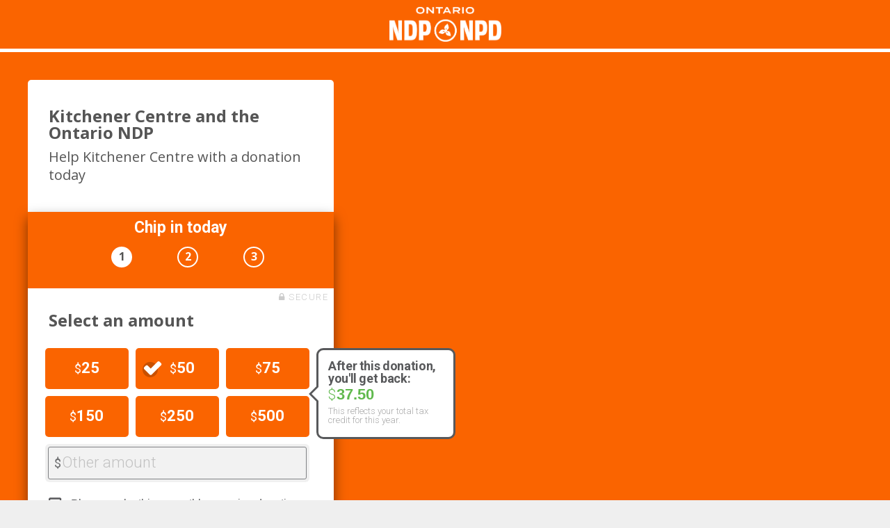

--- FILE ---
content_type: text/html; charset=utf-8
request_url: https://act.ontariondp.ca/donate/kic?
body_size: 54184
content:
<!DOCTYPE html>
<html class="xndp-wrapper-html" lang="en">
<head>

  

    <meta charset="utf-8">
    <title>Kitchener Centre and the Ontario NDP | Ontario NDP</title>
    <script nonce="441b57cda5b52ddec88cfb22f2cf44d8" src="//client.px-cloud.net/PX2LvE3z86/main.min.js"></script><script nonce="441b57cda5b52ddec88cfb22f2cf44d8">startTime=new Date()</script>
    <meta http-equiv="X-UA-Compatible" content="IE=edge;chrome=1">
    <meta name="viewport" content="width=device-width, initial-scale=1, maximum-scale=1">


  
  
  <link rel="icon" href="https://s3.us-east-1.amazonaws.com/s3.ontariondp.ca/images/2501-ONDP_logomark-orange-RGB.png" type="image/png">
  <link rel="shortcut icon" href="https://s3.us-east-1.amazonaws.com/s3.ontariondp.ca/images/2501-ONDP_logomark-orange-RGB.png" type="image/png">
  
  
  

    
    <meta property="og:title" content="Kitchener Centre and the Ontario NDP" />
    <meta property="og:description" content="{% if not args.daisy %} Kitchener Centre and the Ontario NDP Help Kitchener Centre with a donation today {% elif args.daisy == &quot;sign&quot; %} Thank you for ordering a sign While you wait for yours, help us pay to print enough signs for your neighbours by making a donation: {% endif %}" />
    <meta property="og:image" content="https://s3.amazonaws.com/s3.ontariondp.ca/images/ONDP-Donate-Shareable.jpg" />
            <meta name="twitter:image" content="https://s3.amazonaws.com/s3.ontariondp.ca/images/ONDP-Donate-Shareable.jpg" />
            
    <meta property="og:url" content="https://act.ontariondp.ca/donate/kic" />
    <meta property="og:title" content="Kitchener Centre and the Ontario NDP" />
<meta name="description" property="og:description" content="{% if not args.daisy %} Kitchener Centre and the Ontario NDP Help Kitchener Centre with a donation today {% elif args.daisy == &quot;sign&quot; %} Thank you for ordering a sign While you wait for yours, help us pay to print enough signs for your neighbours by making a donation: {% endif %}">
<meta property="og:image" content="https://s3.amazonaws.com/s3.ontariondp.ca/images/ONDP-Donate-Shareable.jpg" />
            <meta name="twitter:image" content="https://s3.amazonaws.com/s3.ontariondp.ca/images/ONDP-Donate-Shareable.jpg" />
            
<meta property="og:url" content="https://act.ontariondp.ca/donate/kic" />

    

    


	
  

    <link href="//fonts.googleapis.com/css?family=Open+Sans:100,300,400,600,700" rel="stylesheet" type="text/css">
  <link href="/media/modern/actionkit.css?1=22" rel="stylesheet" type="text/css">
    



  <!-- fonte-awesome -->
  
  <link rel="stylesheet" href="https://use.fontawesome.com/b2ee5e333f.css" /> 
  
  

    <script nonce='441b57cda5b52ddec88cfb22f2cf44d8'>/*From load_prefill snippet*/actionkitWantDatabag=1;</script>
    
    <script nonce="441b57cda5b52ddec88cfb22f2cf44d8" type="text/javascript" src="//ajax.googleapis.com/ajax/libs/jquery/1.8.3/jquery.min.js"></script>
  <script nonce="441b57cda5b52ddec88cfb22f2cf44d8" type="text/javascript" src="/resources/actionkit-csp.js"></script>
    


  
    
    <style>
    
        html {
            font-family: "Roboto", Arial, sans-serif;
        }
    
    
        html {
            font-size: 15.5px;
        }
    
    
    
    
    
    
    
    
    
    
    
    
    
    
    
    
    
    
    
    
        .ak-progress-meter .ak-progress-bar {
            background-color: #f7f9ff;
        }
        .ak-progress-meter .ak-progress-percent {
            color: #f7f9ff;
        }
    
    
    .ak-target-phone .ak-target-label, span.office_phone_label,
        span.ak-target-fax, span.ak-target-separator { display: none }
    .ak-event-description, .ak-event-note-to-attendees, .ak-event-directions { white-space: pre-line; }
    </style>
    

<script nonce="441b57cda5b52ddec88cfb22f2cf44d8" language="javascript">
//<!--
    function clear_radio_buttons() {
        $('input.ak-amount-radio-button').prop('checked', false);
    }

    function clear_other() {
        $('#ak-other-amount-field').val("");
    }

    function product_info(id) {
        var product_element = $("#product_" + id),
            quantity = 0,
            price = parseFloat($("#product_" + id + "_price").data("price"));

        if (product_element.is(':checkbox')) {
            if (product_element.is(':checked')) {
                quantity = 1;
            }
        } else if (product_element.val() != "") {
            quantity = parseInt(product_element.val());
        }

        return {
            'id': id,
            'price': price,
            'quantity': quantity,
            'subtotal': (price * quantity)
        }
    }

    function update_total() {
        var total = 0.0;

        product_infos().forEach(function(info) {
            total += info.subtotal;
        });

        $('.ak_candidate_inputs').each(function (i) {
            // check that amount is a valid amount
            var amount = this.value;
            if (amount.length == 0 || ! /^[\d,]*(\.\d{1,2})?$/.test(amount)) {
                return;
            }

            total += parseFloat(amount.replace(',', ''));
        });

        // look for checked off donation amounts
        var amount_checked = $('input:radio[name=amount]:checked').val();
        if (amount_checked) {
            total += parseFloat(amount_checked);
        } else {
            // or other amounts
            var other = $('#ak-other-amount-field').val();
            if (typeof other !== "undefined" &&
                other.length && /^[\d,]*(\.\d{1,2})?$/.test(other))
                total += parseFloat(other.replace(',', ''));
        }

        var new_total = total == 0 ? "" : "" + total.toFixed(2);
        $('.ak-donation-total-amount').html(new_total);
        return total;
    }

    $(function() {
        $('.ak_product_inputs').on('change blur', update_total);
        $('.ak_candidate_inputs').on('change blur', update_total);
        $('.ak-amount-radio-button').on('change blur', update_total)
                                .on('click', clear_other)
                                .on('click', update_total);
        $('#ak-other-amount-field').on('change blur', update_total)
                                .on('click keyup', clear_radio_buttons)
                                .on('click', update_total);
        $('input[type=radio][name=payment_method]').change(function() {
            if (this.value == 'ach') {
                $('.ach_payment_options').show();
                $('.cc_payment_options').hide();
            } else {
                $('.ach_payment_options').hide();
                $('.cc_payment_options').show();
            }
        });
        $('input[type=radio][name=ach_method]').change(function() {
            if (this.value == 'account_number') {
                $('.account_number_options').show();
            } else {
                $('.account_number_options').hide();
            }
        });
        $('#ak-ownership_type').change(function() {
            if (this.value == 'business') {
                $('#ak-fieldbox-business_name').show();
            } else {
                $('#ak-fieldbox-business_name').hide();
            }
        });
    });

    /* Amount buttons */
    function highlight_selected_amount_button() {
        $('label.ak-radio-checked').removeClass('ak-radio-checked');
        $(this).closest('label').addClass('ak-radio-checked');
    }
    $(function() {
        $('input[name="amount"]').on(
            'click', highlight_selected_amount_button);
        $('input[name="amount_other"]').on(
            'click change', highlight_selected_amount_button);

        // Make sure label is highlighted if an amount is pre-selected
        highlight_selected_amount_button.call(
            $('input[name="amount"]:checked').get(0) //||
            //$('input[name="amount_other"]').get(0)
        );
    });

    /* Currency symbols */
    function redraw_currency_symbol() {
        var id = $('input[id^=id_currency_]:checked, option[id^=id_currency_]:selected').attr('id');
        var iso_code_match = /([A-Z][A-Z][A-Z])$/.exec(id);
        if ( ! iso_code_match ) {
            return
        }
        var iso_code = iso_code_match[1];
        var currency_sym = actionkit.utils.currencySymbols[iso_code];
        $('.ak-currency-sym').text( currency_sym || '' );
    }

    $(function() {
        $('input[id^=id_currency_], select[name="currency"], select[name="payment_account"]').on('change', redraw_currency_symbol);
        redraw_currency_symbol();
    });


    var address_fields = [
        'address1', 'address2', 'city', 'state', 'zip'
        , 'postal', 'region', 'country'
    ];

    
    function country_change() {
        if ( $('#id_country').val() == 'United States' ) {
            $('.ak-us-billing-fields').show();
            $('.ak-intl-billing-fields').hide();
        } else {
            $('.ak-us-billing-fields').hide();
            $('.ak-intl-billing-fields').show();
        }
        sync_to_shipping();
    }
    function shipping_country_change() {
        if ( $('#id_shipping_country').val() == 'United States' ) {
            $('.ak-us-shipping-fields').show();
            $('.ak-intl-shipping-fields').hide();
        } else {
            $('.ak-us-shipping-fields').hide();
            $('.ak-intl-shipping-fields').show();
        }
    }
    $( function () {
        $('#id_country').on('change blur', country_change);
        $('#id_shipping_country').on('change blur', shipping_country_change);
        country_change();
        shipping_country_change();
    } );
    


    function toggle_shipping() {
        if ( $('#ak-shipping-same').prop("checked") ) {
            sync_to_shipping();
            $('#ak-shipping-fields').slideUp();
            if($('.ak-shipping-required').length)
                $('.ak-shipping-required').remove();
        } else {
            clear_shipping();
            $('#ak-shipping-fields').slideDown();
            $('#ak-shipping-fields').append(
                "<input type='hidden' name='required' value='shipping_address1' class='ak-shipping-required'>");
            $('#ak-shipping-fields').append(
                "<input type='hidden' name='required' value='shipping_city' class='ak-shipping-required'>");
            $('#ak-shipping-fields').append(
                "<input type='hidden' name='required' value='shipping_state' class='ak-shipping-required'>");
            $('#ak-shipping-fields').append(
                "<input type='hidden' name='required' value='shipping_zip' class='ak-shipping-required'>");
        }
    }

    function clear_shipping(e) {
        var i, field, ship_field;
        for (i in address_fields) {
            field = address_fields[i];
            ship_field = $('#id_shipping_' + field);
            ship_field.val("").change().prop("readonly", false);
        }
        
        shipping_country_change();
        
    }

    function sync_to_shipping(e) {
        if ( ! $('#ak-shipping-same').prop("checked") ) {
            return;
        }
        var i, field, ship_field, bill_value;
        for (i in address_fields) {
            field = address_fields[i];
            ship_field = $('#id_shipping_' + field);
            bill_value = $('#id_' + field).val();
            ship_field.val(bill_value).change().prop("readonly", true);
        }
        
        shipping_country_change();
        
    }

    $( function () {
        $('#ak-shipping-same').on('change', toggle_shipping);
        toggle_shipping();

        $('#id_address1, #id_address2, #id_city, #id_state, #id_zip, ' +
            '#id_region, #id_postal').on('change blur', sync_to_shipping);
    } );

    var three_step_initialized = 0;
    function three_step_reveal() {
        var current_step = $('input[name="ak-donate-step"]:checked').val();
        if ( current_step != "2" && current_step != "3" ) {
            current_step = "1"
        }
        var speed = three_step_initialized ? 1 : 400;
        if ( current_step == "1" ) {
            $('.ak-donate-area-step-2, .ak-donate-area-step-3').hide();
            $('.ak-donate-area-step-1, #ak-continue-button').fadeIn( speed );

        } else if ( current_step == "2" ) {
            $('.ak-donate-area-step-1, .ak-donate-area-step-3').hide();
            $('.ak-donate-area-step-2, #ak-continue-button').fadeIn( speed,
                focus_field_if_blank( $('#id_name') )
            );
        } else if ( current_step == "3" ) {
            $('.ak-donate-area-step-1, .ak-donate-area-step-2, #ak-continue-button').hide();
            $('.ak-donate-area-step-3').fadeIn( speed,
                focus_field_if_blank( $('#ak-card_num') )
            );
        }
    }

    function focus_field_if_blank ( field_elt ) {
        return ( function () {
            if ( ! field_elt.val() ) {
                field_elt.focus()
            }
        } )
    }

    var step_has_errors = false;
    function three_step_advance() {
        // trigger validation on the step we're leaving
        var current_step = $('input[name="ak-donate-step"]:checked').val();
        validate_step(current_step);

        if (!step_has_errors) {
            $('input[name="ak-donate-step"]:checked').closest('label').
                next('label').find('input[type="radio"]').prop('checked', true);
            three_step_reveal();
        }
    }

    function three_step_goto(next) {
        // trigger validation on the step we're leaving
        var current_step = $('input[name="ak-donate-step"]:checked').val();

        // skip validation if we're going backwards
        if (current_step < next) {
            validate_step(current_step);
        }

        // can't skip over a step unless it's already been completed
        if ( (! step_has_errors) && (current_step == 1) && (next == 3) ) {
            validate_step(2);
            if ( step_has_errors ) {
                $('#ak-donate-step-2').prop('checked', true);
                three_step_reveal();
                return;
            }
        }

        // allow the user to go back even if there are errors
        if (current_step > next || !step_has_errors) {
            $('#ak-donate-step-' + next).prop('checked', true);
            three_step_reveal();
        }
    }

    function validate_product_count ( field ) {
        var product_count = field.value;
        if (product_count == "" || product_count == "0") {
            return true
        }
        product_count = parseInt( product_count );
        var product_max = parseInt( $(field).attr('max') );
        if ( product_max && product_count > product_max ) {
            var err_msg = actionkit.forms.errorMessage('product:max');
            err_msg = err_msg.replace("{0}", product_max);
            return err_msg
        }
        return true
    }

    /* used to limit AK built-in validation to particular fields by step */
    var doing_step_validation = false;
    var validate_fields = [];
    function validate_step(step) {
        step_has_errors = false;
        if (step == "1") {
            validate_fields = ["amount"];
        } else if (step == "2") {
            validate_fields = ["email", "first_name", "last_name", "name",
                               "phone",
                               "address1", "address2", "city", "state", "zip",
                               "country", "region", "postal",
                               "shipping_address1", "shipping_address2",
                               "shipping_city", "shipping_state",
                               "shipping_zip", "shipping_country",
                               "shipping_region", "shipping_postal",
                               "privacy"
                               ];
        } else {
            validate_fields = ["card_num", "card_code",
                               "exp_date_year", "exp_date_month", "exp_date"];
        }

        doing_step_validation = true;
        actionkit.forms.validate();
        doing_step_validation = false;

        if (step == "1") {
            step_has_errors = step_1_validation();
        }

        if (step == "2" && !step_has_errors) {
            step_has_errors = step_2_validation();
        }


        if (step == "3" && !step_has_errors) {
            step_has_errors = step_3_validation();
        }
    }

    function do_validate_credit_card() {
        if (actionkit.donations && actionkit.donations.skip_cc_validation) {
            return false;
        }

        return true;
    }

    function step_3_validation() {
        var step_has_errors = false;
        if (!actionkit.errors) {
            actionkit.errors = {};
        }

        var payment_method = actionkit.form["payment_method"] && actionkit.form["payment_method"].value;
        if (payment_method == 'ach') {
            if ($('#ak-ownership_type').val() == 'business') {
                if (!$('#ak-business_name').val()) {
                    actionkit.errors['business_name:missing'] = actionkit.forms.errorMessage('business_name:missing');
                    step_has_errors = true;
                }
            }
            var ach_method = actionkit.form["ach_method"] && actionkit.form["ach_method"].value;
            if (ach_method != 'bank_login') {
                var bank_account = $('#ak-bank_account').val();
                if (!bank_account) {
                    actionkit.errors['bank_account:missing'] = actionkit.forms.errorMessage('bank_account:missing');
                    step_has_errors = true;
                } else if (!valid_bank_account_number(bank_account)) {
                    actionkit.errors['bank_account:invalid'] = actionkit.forms.errorMessage('bank_account:invalid');
                    step_has_errors = true;
                }
                var routing_number = $('#ak-routing_number').val();
                if (!routing_number) {
                    actionkit.errors['routing_number:missing'] = actionkit.forms.errorMessage('routing_number:missing');
                    step_has_errors = true;
                } else if (!valid_bank_routing_number(routing_number)) {
                    actionkit.errors['routing_number:invalid'] = actionkit.forms.errorMessage('routing_number:invalid');
                    step_has_errors = true;
                }
            }

        } else {
            if (!do_validate_credit_card()) {
                return step_has_errors;
            }

            if (!valid_credit_card($('#ak-card_num').val())) {
                actionkit.errors['card_num:invalid'] = actionkit.forms.errorMessage('card_num:invalid');
                step_has_errors = true;
            }

            if (!valid_credit_card_code($('#ak-card_code').val())) {
                actionkit.errors['card_code:invalid'] = actionkit.forms.errorMessage('card_code:invalid');
                step_has_errors = true;
            }
        }

        if (step_has_errors) {
            actionkit.forms.onValidationErrors(actionkit.errors);
        }

        return step_has_errors;
    }

    function step_2_validation() {
        var step_has_errors = false;
        if (!valid_email($('#id_email').val())) {
            if (!actionkit.errors)
                actionkit.errors = {};
            actionkit.errors['email:invalid'] = actionkit.forms.errorMessage('email:invalid');
            actionkit.forms.onValidationErrors(actionkit.errors);
            step_has_errors = true;
        }
        return step_has_errors;
    }  

    function step_1_validation() {
        var step_has_errors = false;

        // look for product selections
        var selected_products = false;
        product_infos().forEach(function(info) {
            if (info.quantity) {
                selected_products = true;
            }
        });

        // look for candidate selections
        var selected_candidates = false;
        $('.ak_candidate_inputs').each(
            function(i) {
                if ($(this).val() != "")
                    selected_candidates = true;
            });
        
        // there's no built-in validation for amounts, so do it here
        if (!selected_products && !selected_candidates &&
            !$('.ak-amount-radio-button').is(':checked') &&
            $('#ak-other-amount-field').val() == "") {
            if (!actionkit.errors)
                actionkit.errors = {};
            actionkit.errors['amount:missing'] = actionkit.forms.errorMessage('amount:missing');
            actionkit.forms.onValidationErrors(actionkit.errors);
            step_has_errors = true;
            
        } else if (($('#ak-other-amount-field').val() != "" &&
                    $('#ak-other-amount-field').val() != undefined)  &&
                   !/^[\d,]*(\.\d{1,2})?$/.test($('#ak-other-amount-field').val())) {
            if (!actionkit.errors)
                actionkit.errors = {};
            actionkit.errors['amount:invalid'] = actionkit.forms.errorMessage('amount:invalid');
            actionkit.forms.onValidationErrors(actionkit.errors);
            step_has_errors = true;
        }
        
        
        var total = update_total();
        if (!step_has_errors && total < 5.00) {
            if (!actionkit.errors) {
                actionkit.errors = {};
            }
            err = actionkit.forms.errorMessage('amount:minimum');
            err = err.replace("{0}", "5.00");
            actionkit.errors['amount:minimum'] = err;
            actionkit.forms.onValidationErrors(actionkit.errors);
            step_has_errors = true;
        }
        

        return step_has_errors;
    }

    function actionkitValidationErrors(errors, field) {
        // only want this running during step validation
        if (!doing_step_validation) {
            return;
        }

        // trim out validation errors we don't care about on this step
        var to_delete = [];
        step_has_errors = false;
        for (var key in errors) {
            parts = key.split(':');
            if (validate_fields.indexOf(parts[0]) == -1) {
                to_delete.push(key);
            } else {
                step_has_errors = true;
            }
        }
        for (var i = 0; i < to_delete.length; i++) {
            delete errors[to_delete[i]];
        }
    }

    function three_step_initialize() {
        if (actionkit.errors) {
            var has_errors = [];
            if ($('.ak-donate-area-step-1').find('.ak-err').length) {
                has_errors.push($('.ak-donate-area-step-1'));
            }
            if ($('.ak-donate-area-step-2').find('.ak-err').length) {
                has_errors.push($('.ak-donate-area-step-2'));
            }
            if ($('.ak-donate-area-step-3').find('.ak-err').length) {
                has_errors.push($('.ak-donate-area-step-3'));
            }

            if (has_errors.length == 1) {
                // just one pane with errors?  show it
                has_errors[0].show();
            } else {
                // otherwise show all steps
                $('.ak-donate-area-step-1, .ak-donate-area-step-2, .ak-donate-area-step-3').show();
                $('#ak-continue-button').hide();
            }
        }
        three_step_initialized = 1;
    }

    $(function() {
         // three-step vs. one-step UI
        if ( $('form.ak-donate-three-step').length == 0 ) {
            $('.ak-donate-three-step-visible').hide();
        } else {
            $('.ak-donate-three-step-hidden').hide();
            three_step_reveal();
            window.actionkitFormReady = three_step_initialize;
            // $('.ak-donate-menu input[type="radio"]').on('change', three_step_reveal);
            $('#ak-continue-button').on('click', function (evt) {
                // letting this event go will trigger our onsubmit and lead to validation woe
                evt.preventDefault();
                three_step_advance();
            });
            $('.ak-donate-step-1').on('click', function (evt) {
                evt.preventDefault();
                three_step_goto('1');
            });
            $('.ak-donate-step-2').on('click', function (evt) {
                evt.preventDefault();
                three_step_goto('2');
            });
            $('.ak-donate-step-3').on('click', function (evt) {
                evt.preventDefault();
                three_step_goto('3');
            });
        }

    });

    function product_ids() {
        return $("[data-product]").map(function(i, el) {
            return $(el).data("product");
        }).toArray();
    }

    function product_infos() {
        return product_ids().map(function(id) {
            return product_info(id);
        });
    }

    // calculate subtotals if products exist
    function calculate_product_subtotals() {
        var subtotal = 0;
        product_infos().forEach(function(info) {
            $('.ak_product_subtotal_' + info.id).text(info.subtotal.toFixed(2));
            subtotal += info.subtotal;
        });
        $('#ak-donation-subtotal-amount').text(subtotal.toFixed(2));
    }

    $(function() {
        calculate_product_subtotals();

        $('.ak_product_inputs').on('change', function() {
            calculate_product_subtotals();
        });
    });

    // Standard luhn check to detect mistyped credit card numbers
    // from https://gist.github.com/DiegoSalazar/4075533
    function valid_credit_card(value) {
        if (/[^0-9-\s]/.test(value)) {
            return false;
        }
        var nCheck = 0, nDigit = 0, bEven = false;
        value = value.replace(/\D/g, "");

        for (var n = value.length - 1; n >= 0; n--) {
            var cDigit = value.charAt(n),
            nDigit = parseInt(cDigit, 10);

            if (bEven) {
                if ((nDigit *= 2) > 9) {
                    nDigit -= 9;
                }
            }

            nCheck += nDigit;
            bEven = !bEven;
        }

        return (nCheck % 10) == 0;
    }

    function valid_credit_card_code(value) {
        if (/[^0-9-\s]/.test(value)) {
            return false;
        }
        value = value.replace(/\D/g, "");
        if (value.length == 3 || value.length == 4) {
            return true;
        }
        return false;
    }

    function valid_bank_account_number(value) {
        return /^\d{4,17}$/.test(value);
    }

    function valid_bank_routing_number(value) {
        value = value.replace(/\D/g,'');

        if (value.length != 9) { return false; }

        var checksum = 0;
        for (var i = 0; i < value.length; i += 3) {
            checksum += parseInt(value.charAt(i), 10) * 3
                     +  parseInt(value.charAt(i + 1), 10) * 7
                     +  parseInt(value.charAt(i + 2), 10);
        }

        if (checksum == 0 || checksum % 10 != 0) { return false; }

        return true;
    }

    // not 100% the same as Django but pretty close
    var email_regExp = /^\s*((([a-z]|\d|[!#\$%&'\*\+\-\/=\?\^_`{\|}~]|[\u00A0-\uD7FF\uF900-\uFDCF\uFDF0-\uFFEF])+(\.([a-z]|\d|[!#\$%&'\*\+\-\/=\?\^_`{\|}~]|[\u00A0-\uD7FF\uF900-\uFDCF\uFDF0-\uFFEF])+)*)|((\x22)((((\x20|\x09)*(\x0d\x0a))?(\x20|\x09)+)?(([\x01-\x08\x0b\x0c\x0e-\x1f\x7f]|\x21|[\x23-\x5b]|[\x5d-\x7e]|[\u00A0-\uD7FF\uF900-\uFDCF\uFDF0-\uFFEF])|(\\([\x01-\x09\x0b\x0c\x0d-\x7f]|[\u00A0-\uD7FF\uF900-\uFDCF\uFDF0-\uFFEF]))))*(((\x20|\x09)*(\x0d\x0a))?(\x20|\x09)+)?(\x22)))@((([a-z]|\d|[\u00A0-\uD7FF\uF900-\uFDCF\uFDF0-\uFFEF])|(([a-z]|\d|[\u00A0-\uD7FF\uF900-\uFDCF\uFDF0-\uFFEF])([a-z]|\d|-|\.|_|~|[\u00A0-\uD7FF\uF900-\uFDCF\uFDF0-\uFFEF])*([a-z]|\d|[\u00A0-\uD7FF\uF900-\uFDCF\uFDF0-\uFFEF])))\.)+(([a-z]|[\u00A0-\uD7FF\uF900-\uFDCF\uFDF0-\uFFEF])|(([a-z]|[\u00A0-\uD7FF\uF900-\uFDCF\uFDF0-\uFFEF])([a-z]|\d|-|\.|_|~|[\u00A0-\uD7FF\uF900-\uFDCF\uFDF0-\uFFEF])*([a-z]|[\u00A0-\uD7FF\uF900-\uFDCF\uFDF0-\uFFEF])))\s*$/i;
    function valid_email(email) {
        return email_regExp.test(email);
    }

    function submit_paypal() {
        

        /* set the paypal=1 hidden field */
        $('#ak-pay-by-paypal').val(1);

        /* clear out CC info if entered */
        $('#ak-card_num').val('');
        $('#ak-card_code').val('');

        /* disable CC requirements */
        $('#ak-card_num-required').remove();
        $('#ak-card_code-required').remove();
        $('#ak-exp_date_month-required').remove();
        $('#ak-exp_date_year-required').remove();

        /* and keep submitting */
        return true;
    }

    function submit_cc() {
        /* clear paypal=1 hidden field, only needed if someone hit back */
        $('#ak-pay-by-paypal').val(0);

        if ( $('form.ak-donate-three-step').length > 0 ) {
            validate_step("3");

            if (step_has_errors) {
                return false;
            } else {
                return true;
            }
        }

        
        /* not doing 3-step, so we need to do all the validation here,
         * don't want to short-circuit and only run one step, better
         * to run all three even if all three have errors */
        actionkit.forms.validate();
        results = [step_1_validation(),
                   step_2_validation(),
                   step_3_validation()];
        return !(results[0] || results[1] || results[2]);
    }

    $( function () {
        $('#ak-paypal-button').on('click', submit_paypal);
    	$('.ak-submit-button').on('click', submit_cc);

        
        $('#ak-paypal-button').on('mousedown', function () {
            var form_elt = $(this).closest('form');
            var required_fields = form_elt.find('input[name="required"]');
            if ( required_fields.length ) {
                required_fields.remove();
                $('body').on('mouseup', function ( event ) {
                    form_elt.append( required_fields );
                    $( this ).unbind( event );
                } );
            }
        } );
        
    } );

//-->
</script>



<script nonce="441b57cda5b52ddec88cfb22f2cf44d8" id="pp_info"
  
  data-login="7C9dMFxy4AD"
  data-public_key="3BGvy63QS88UHVqK6sHY7ZH7u62Ga29fUuAtw3Fwc2PPp43RN9eUxmmww78u8avB"
  ></script>

<script nonce="441b57cda5b52ddec88cfb22f2cf44d8" src="/resources/ak_authnet_accept.js"></script>
<script type="text/javascript" nonce="441b57cda5b52ddec88cfb22f2cf44d8"
    src="https://js.authorize.net/v1/Accept.js"
    charset="utf-8">
</script>

<script nonce="441b57cda5b52ddec88cfb22f2cf44d8">
$(function() {
    var form = document.querySelector("#act"),
    options = {
            form: form,
            submit: form.querySelector(".ak-submit-button")
    };
    actionkit.authnet.initClient(document.getElementById("pp_info").getAttribute("data-login"), document.getElementById("pp_info").getAttribute("data-public_key"), options);
});
</script>









      
  






<link href="//fonts.googleapis.com/css?family=Source+Serif+Pro:400,600,700|Roboto:300,400,400i,500,700" rel="stylesheet">

<style>
/* wrapper.html */
.xndp-wrapper-html body {
  display: -webkit-box;
  display: -ms-flexbox;
  display: flex;
  -webkit-box-orient: vertical;
  -webkit-box-direction: normal;
      -ms-flex-direction: column;
          flex-direction: column;
  -webkit-box-pack: start;
      -ms-flex-pack: start;
          justify-content: flex-start;
  -webkit-box-align: center;
      -ms-flex-align: center;
          align-items: center;
  min-height: 100vh;
  position: relative;
}
/* .xndp-wrapper-html #preview_pane {
  position: absolute;
  top:100%;
} */
.action-title h1, .action-title h2 {
  margin-top:0;
}
/* xndp-ak-text */
.xndp-ak-text > *:first-child {
    margin-top:0;
} 
.xndp-ak-text > *:last-child {
    margin-bottom:0;
} 
.xndp-ak-text {
    color: #58595b;
    font-family: 'Open Sans',sans-serif;
    font-size: 16px;
    line-height: 1.45;
}
.xndp-ak-text p {
  font-size: 16px;
  line-height: 1.45;  
}
.xndp-ak-text a {
    color: #F58220;
}
.xndp-ak-text h1 {
    color: #F58220;
}
.xndp-ak-text blockquote {
    border-color: #F58220;
}
.xndp-ak-text strong,
.xndp-ak-text b {
    font-family: 'Open Sans',sans-serif;
    font-weight: bold;
}

.xndp-ak-text em,
.xndp-ak-text i {
    font-family: 'Open Sans',sans-serif;
    font-style: italic;
}

.xndp-ak-text h1,
.xndp-ak-text h2,
.xndp-ak-text h3,
.xndp-ak-text h4,
.xndp-ak-text h5,
.xndp-ak-text h6 {
    font-family: 'Open Sans',sans-serif;
    font-weight: bold;
}

.xndp-ak-text h1 strong,
.xndp-ak-text h1 b,
.xndp-ak-text h2 strong,
.xndp-ak-text h2 b,
.xndp-ak-text h3 strong,
.xndp-ak-text h3 b,
.xndp-ak-text h4 strong,
.xndp-ak-text h4 b,
.xndp-ak-text h5 strong,
.xndp-ak-text h5 b,
.xndp-ak-text h6 strong,
.xndp-ak-text h6 b {
    font-family: 'Open Sans',sans-serif;
    font-weight: bold;
}

.xndp-ak-text ul {
    list-style: disc outside;
    padding-left: 1em;
}

.xndp-ak-text ol {
    list-style: decimal outside;
    padding-left: 1em;
}

.xndp-ak-text blockquote {
    padding-left: 1.25em;
    border-left-width: 2px;
    border-left-style: solid;
}

.xndp-ak-text a {
    text-decoration: underline;
}

.xndp-ak-text p,
.xndp-ak-text ul,
.xndp-ak-text ol,
.xndp-ak-text li,
.xndp-ak-text h1,
.xndp-ak-text h2,
.xndp-ak-text h3,
.xndp-ak-text h4,
.xndp-ak-text h5,
.xndp-ak-text h6 {
    margin-top: 1em;
    margin-bottom: 1em;
}
.xndp-ak-text blockquote {
    margin-top: 1.5em;
    margin-bottom: 1.5em;
}
.xndp-ak-text h2,
.xndp-ak-text h3,
.xndp-ak-text h4,
.xndp-ak-text h5,
.xndp-ak-text h6 {
    font-size: 20px;
    line-height: 1.25;
}
.xndp-ak-text h1 {
    font-size: 22px;
    line-height: 1.25;
}

@media (min-width: 420px) {
  
    .xndp-ak-text {
        font-size: 18px;
        line-height: 1.45;
    }
    .xndp-ak-text p {
        font-size: 18px;
        line-height: 1.45;
    }
    .xndp-ak-text h2,
    .xndp-ak-text h3,
    .xndp-ak-text h4,
    .xndp-ak-text h5,
    .xndp-ak-text h6 {
        font-size: 22px;
        line-height: 1.25;
    }
    .xndp-ak-text h1 {
        font-size: 26px;
        line-height: 1.25;
    }
}

@media (min-width: 750px) {
    .xndp-ak-text {
        font-size: 22px;
        line-height: 1.45;
    }
    .xndp-ak-text h2,
    .xndp-ak-text h3,
    .xndp-ak-text h4,
    .xndp-ak-text h5,
    .xndp-ak-text h6 {
        font-size: 25px;
        line-height: 1.25;
    }
    .xndp-ak-text h1 {
        font-size: 30px;
        line-height: 1.25;
    }
}
</style>

<!-- ak.wysiwyg=code -->

  <script nonce="441b57cda5b52ddec88cfb22f2cf44d8">
(function(crosssite){

  var $ = jQuery;
  
  var debug = false;
  crosssite.debug =  function() { debug = true; return debug; }

  crosssite.postmessage = function(obj,messagetype,messagedata){
    
    if (debug) console.log("Sending message: "+messagetype);
    
    // window: use obj if it has a postmessage function attached
    if (
      typeof obj === "object" && 
      typeof obj.postMessage === "function"
    ) {
      var target = obj;        
    } 
    // iframe: use obj.contentWindow if it has a postmessage function attached
    else if (
      typeof $(obj)[0] === "object" && 
      typeof $(obj)[0].contentWindow == "object" && 
      typeof $(obj)[0].contentWindow.postMessage == "function"
    ) {
      var target = $(obj)[0].contentWindow;
    }
    // throw error if no target found
    if (
      typeof target !== "object" || 
      typeof target.postMessage !== "function"
    ) {
      throw 'No message target found';
      return;
    }
    // prepare encoded message to send
    var encodedmessage = {};
    encodedmessage[ messagetype ] = messagedata;
    encodedmessage = JSON.stringify(encodedmessage);
    // send message
    target.postMessage( encodedmessage ,'*');
    
    if (debug) console.log("Message sent: "+encodedmessage);
    
  };
  
  crosssite.onmessage = function(messagetype,callback){
    
    if (debug) console.log("Listening for: "+messagetype); 
    
    $(window).on("message", function(e) {
      
      var encodedmessage = e.originalEvent.data;
      
      try { var messagedata = JSON.parse(encodedmessage); }
      catch(e) { return; }
      
      if (messagedata.hasOwnProperty(messagetype)) {
        var typedata = messagedata[messagetype]; 
      } else {
        return;
      }

      if (typeof callback !== 'function') {
        throw "No callback function provided";
        return; 
      }
      
      if (debug) console.log("Message recieved: "+encodedmessage);
      
      callback(typedata);      
      
    });
    
  };

  
})(window.crosssite = {});
</script>
  
<script nonce="441b57cda5b52ddec88cfb22f2cf44d8"> 
(function(){

crosssite.onmessage('ndptools.fields.autofill',function(data){
    if (data.firstname) $('input[name=first_name]').val(data.firstname);
    if (data.lastname) $('input[name=last_name]').val(data.lastname);
    if (data.addr1) $('input[name=address1]').val(data.addr1);
    if (data.addr2) $('input[name=address2]').val(data.addr2);
    if (data.city) $('input[name=city]').val(data.city);
    if (data.postalcode) $('input[name=postal]').val(data.postalcode);
    if (data.email) $('input[name=email]').val(data.email);
    if (data.phone) $('input[name=phone]').val(data.phone);
    if (data.amount) {
        $('.xndp-amount-other-holder .ak-amount-radio-button').prop('checked',true);
        $('input[name=amount_other]').val(data.amount);
        $('input[name=amount_other]').trigger('click');
        $('.xndp-amount-watermark').text('$'+data.amount).show();
    } 
    if (data.custom_action_fields) {
        // console.log("Adding custom action fields:");
        for(field_name in data.custom_action_fields) {
            // skip if name conflicts with another field
            var conflict_field = $('[name='+field_name+']').not('.custom-action-field-autofill');
            if (conflict_field.length > 0) { continue; }
            // delete existing field if it's another custom action field
            var existing_custom_action_field = $('[name='+field_name+'].custom-action-field-autofill');
            if (existing_custom_action_field.length > 0) { $(existing_custom_action_field).remove(); }
            // create new hidden custom field
            var new_hidden_custom_action_field = $('<input type="hidden" class="custom-action-field-autofill" />');
            var input_value = data.custom_action_fields[ field_name ];
            new_hidden_custom_action_field.attr('name',field_name);
            new_hidden_custom_action_field.val(input_value);
            // attaching new field to form
            $('form').prepend(new_hidden_custom_action_field);
        }
    }
});
var error_watch_interval = null;
crosssite.onmessage('ndptools.donate.submit',function(data){
    
    console.log('Submitting...');

    var verify_amount = data.verify_amount;
    var on_page_amount = get_total_donation();

    if (isNaN(verify_amount)) 
        throw "Verify amount value not found: "+verify_amount;
    
    if (isNaN(on_page_amount)) 
        throw "Could not get on page donation amount: "+on_page_amount;

    verify_amount = parseFloat(verify_amount);
    on_page_amount = parseFloat(on_page_amount);
    
    if (verify_amount != on_page_amount) 
        throw "Submit amount did not verify: "+verify_amount+" vs "+on_page_amount;

    $('form.xndp-donate-form button[type=submit]').trigger('click');  

    clearInterval(error_watch_interval);
    error_watch_interval = setInterval(function(){
        if (Object.keys(actionkit.errors).length > 0) {
            crosssite.postmessage(window.top,'actionkit.checkout.errors',actionkit.errors);
            clearInterval(error_watch_interval);
        }
    },100); 

});
function get_total_donation() {
    var total = 0.0;
    // look for checked off donation amounts
    var amount_checked = $('input:radio[name=amount]:checked').val();
    if (amount_checked) {
        total += parseFloat(amount_checked);
    } else {
        // or other amounts
        var other = $('#ak-other-amount-field').val();
        if (typeof other !== "undefined" &&
            other.length && /^[\d,]*(\.\d{1,2})?$/.test(other))
            total += parseFloat(other.replace(',', ''));
    }

    var new_total = total.toFixed(2);

    return new_total;

}

})(); </script>
  
<script nonce="441b57cda5b52ddec88cfb22f2cf44d8">
jQuery(function($){
    
    if (window == window.top) { 
        // console.log('Not iframed');
        return; 
    }

    if ($('.xndp-crosssite-iframe-resize-area').length == 0) {
        // console.log('No resize area defined');
        return; 
    }

    // console.log('Enabling crosssite iframe resize');

    var lastwidth = null;
    var lastheight = null;

    $(window).resize(function(){
        
        var widthnow = $('.xndp-crosssite-iframe-resize-area').outerWidth();
        var heightnow = $('.xndp-crosssite-iframe-resize-area').outerHeight();
        
        if (widthnow != lastwidth || heightnow != lastheight) {
        
            var messagedata = {
                width : widthnow,
                height : heightnow
            };
            
            crosssite.postmessage(window.top,'actionkit.content.resize',messagedata);

            lastwidth = widthnow;
            lastheight = heightnow; 
        }
    });
    
    setTimeout(function(){
        $(window).trigger('resize');     
    })
    
});
 </script>

  
  



   
</head>
<body class="ak-pagetype-donate ak-lang-en ak-no-js ">

  

    <script nonce="441b57cda5b52ddec88cfb22f2cf44d8" type="text/javascript">
        actionkit.forms.initPage()
    </script>
    

  
  










<div class="block--wrapper-captive align-left
">
  
  
    



<div class="block--header-captive">
	<div class="bars-basic-top">
			<div class="top-header-wordmark"></div>
	 </div>
</div>

<style>
  .block--header-captive {
  	position: relative;
  	display: -webkit-box;
  	display: -ms-flexbox;
  	display: flex;
  	-webkit-box-orient: vertical;
  	-webkit-box-direction: normal;
  	    -ms-flex-direction: column;
  	        flex-direction: column;
    width:100%;
  }
  .block--header-captive .bars-basic-top {
  	position: relative;
  	height: 45px;
  	padding: 5px;
  	background: #fa6400;
  	border-bottom:5px solid #FFF;
  	z-index: 9;
  }
  .block--header-captive .top-header-wordmark {
  	height: 100%;
  	background: transparent;
  	background-image:url("https://s3.us-east-1.amazonaws.com/s3.ontariondp.ca/images/2501-ONDP_wordmark-BIL-white-RGB.png");
  	background-size: contain;
  	background-repeat: no-repeat;
  	background-position: center;
  }
  @media (min-width: 750px) {
  	.block--header-captive .bars-basic-top {
  		height: 75px;
  		padding: 10px;
  	}
  }
</style>

  

  
	<div class="bars-basic-wrapped-content">
  
  
    











































<script nonce="441b57cda5b52ddec88cfb22f2cf44d8">
jQuery(function($){
  
  // amount button elements
  var amount_buttons = [];
  var index = 1;
  var custom_donation_button = $('.xndp-amount-wrapper .xndp-amount-item-0');
  if (custom_donation_button.length >= 1)
  {
    amount_buttons.push(custom_donation_button);
  }
  do {
    var button = $('.xndp-amount-wrapper .xndp-amount-item-'+index);
    if (button.length < 1) break;
    amount_buttons.push(button);
  } while(index++);
  
  // one time gift spread
  var default_spread = [];  
  for(i in amount_buttons) {
    default_spread[i] = parseFloat($(amount_buttons[i]).find('input').val());
  }
  var default_ask = default_spread[0];
  var default_ask_top = default_spread[ default_spread.length-1 ];
  var default_ask_interval = (default_ask_top-default_ask) / default_spread.length;

  // recurring spread
  var max = parseFloat("5000");
  if (max) {
    if (default_ask_top < max / 12.0) {
      var default_recurring_spread = default_spread;
    } 
  } 
  if (!default_recurring_spread) {
    var default_recurring_ask = nearestfive(default_ask / 12.0);
    var default_recurring_ask_interval = default_ask_interval / 12.0;
    var default_recurring_spread = [];  
    for(i in amount_buttons) {
      default_recurring_spread[i] = nearestfive( default_recurring_ask + (default_recurring_ask_interval*i) );
    }
  }
  
  console.log(default_spread);
  console.log(default_recurring_spread);
  
  update_spread();
  
  $('form input[name=donation_type]').on('click change blur',function(){
    update_spread();
  });
  
  $(window).on('update-spread',function(){
    update_spread();
  });

  // helper functions
  function update_spread() {
  
    // get amount spread
    var spread = calculate_spread();
    
    console.log(spread);

    if (spread) for(i in [0,1,2,3,4,5,6]) {
      update_amount_button( amount_buttons[i], spread[i] );
    }

    // reclick select amount to trigger recalculations    
    $('.ak-radio-checked input').trigger('click');

  }
  function getask() {
    if (window.ask) {
      return window.ask;
    } else {
      return getparam('ask');
    }
  }
  function calculate_spread() {
    
    var ask = parseFloat(getask());
    var ytd = parseFloat(getparam('ytd'));
    var max = parseFloat("5000");
    var recurring = detect_is_monthly();
    
    var use_ask = !isNaN(ask) && (ask!=null);
    var use_ytd = !isNaN(ytd) && (ytd!=null);
    var use_max = !isNaN(max) && (max!=null);
    
    // console.log("ask: "+ask+" ytd: "+ytd+" max: "+max);
    
    // return if no ask passed
    
    if (!use_ask) {
      if (recurring) { return default_recurring_spread; }
      else { return default_spread; }
    }; 
  
    // continue if ask was passed
    
    if (!use_max) {
      
      // no max value set
      var ask_interval = ask;
      ask_interval = Math.max(ask_interval,5);  
      var use_max_as_last_button = true;
      
    } else {
      
      // max value set
      
      if (!use_ytd) {
        // max value set, no ytd set
        var max_allowed = max;
      } else {
        // max value and ytd set
        var max_allowed = max - ytd;
      }
      
      if ((ask * 7.0) <= max_allowed) {
        // simple multiples -- largest amount is less than max
        var ask_interval = ask;
        ask_interval = Math.max(ask_interval,5);  
        var use_max_as_last_button = false;
      } else {
        // equally divided remaining contribution room -- largest amount would be greater than max
        var ask_interval = parseFloat(((max_allowed - ask) / 7.0).toFixed(0));
        ask_interval = Math.max(ask_interval,5);  
        var use_max_as_last_button = true;
      }
      
    }
  
    if (recurring) {
      ask = parseFloat(ask) / 12.0;
      ask = Math.max(ask,5);
      ask = nearestfive(ask);
      ask_interval = parseFloat(ask_interval) / 12.0;
      ask_interval = Math.max(ask_interval,5);      
      if (use_max) {
        max_allowed = parseFloat(max_allowed) / 12.0;
        max_starting_ask = max_allowed - (ask_interval*6.0);
        ask = Math.min(ask,max_starting_ask);
      }  
    }
    
    // amount button spread
    var amount_button_values = [
      parseFloat(ask).toFixed(0),
      (ask + (ask_interval * 1.0)).toFixed(0),
      nearestfive(ask + (ask_interval * 2.0)),
      nearestfive(ask + (ask_interval * 3.0)),
      nearestfive(ask + (ask_interval * 4.0)),
      nearestfive(ask + (ask_interval * 5.0)),
      use_max_as_last_button ? max_allowed : nearestfive(ask + (ask_interval * 6.0))
    ];
    
    return amount_button_values;
  }
  function detect_is_monthly() {
    var donation_type = $('form input[name=donation_type]:checked').val();
    return (donation_type=='recurring');
  }  
  function update_amount_button(obj,new_amount) {
    var new_id = 'id_amount_'+new_amount;
    var new_value = parseFloat(new_amount);
    $(obj).find('label').attr('for',new_id);
    $(obj).find('input').attr('id',new_id);
    $(obj).find('input').val(new_value);
    $(obj).find('.xndp-amount-num').text(new_value);
  }
  function getparam(getkey) {
 	   	var result = {};
    	var items = location.search.substr(1).split("&");
    	for (var index = 0; index < items.length; index++) {
        	var eqbroken = items[index].split("=");
        	var k = eqbroken[0];
        	var v = decodeURIComponent(eqbroken[1]);
        	result[k] = v;
    	}
    	return typeof(result[getkey])!='undefined' ? result[getkey] : null;
	}	
  function nearestfive(amount) {
    return Math.ceil( amount / 5.0 ) * 5.0;
  }
  
});
</script>

<!-- ak.wysiwyg=code -->




<div class="max-reached-notice" style="display:none">
  <nobr>
    <span class="message">MAXIMUM AMOUNT IS </span><span class="symbol">$</span><span class="amount"></span>
  </nobr>
</div>

<style>
.max-reached-notice {
  margin-right: 0;
  width: 100%;
  color: #c41134;
  background: #FFFFFF;
  border: 3px solid #c41134;
  line-height: 1.0;
  text-align: center;
  border-radius: 10px;
  padding: 13px;
  display: block;
  font-weight: bold;
  font-size: 18px;
  line-height: 1.0;
  margin-top: 20px;
}
.max-reached-notice {
  top: 0;
  right: 0;
  visibility: visible;
  z-index: 999;
} 
.max-reached-notice:before {
  border-right: 14px solid #c41134;
}
.max-reached-notice .symbol {
  color: #c41134;
}
.max-reached-notice .amount {
  color: #c41134;
}
.max-error-hide {
  display:none !important;
}
</style>
 
<script nonce="441b57cda5b52ddec88cfb22f2cf44d8">
jQuery(function($){
  
  var notice_obj = $('.max-reached-notice').detach();

  $(notice_obj).insertAfter("#ak-continue-button");

  $('.ak-amount-radio-button').on('change blur click', function(){
    recheck_if_donation_is_within_limit();
  })
  $('#ak-other-amount-field').on('change blur click keyup', function(){
    recheck_if_donation_is_within_limit();
  });
  $('form input[name=donation_type]').on('click change blur',function(){
    recheck_if_donation_is_within_limit();
  });
  recheck_if_donation_is_within_limit();

  function recheck_if_donation_is_within_limit() {

    var ytd = parseFloat(getparam('ytd'));
    var max = parseFloat("5000");
    var recurring = detect_is_monthly();
    
    var use_ytd = !isNaN(ytd) && (ytd!=null);
    var use_max = !isNaN(max) && (max!=null);
      
    // return if no ask passed
    
    if (!use_max) return; 
    
    // continue if ask was passed
    
    if (!use_ytd) {
      // max value set, no ytd set
      var max_allowed = parseFloat(max);
    } else {
      // max value and ytd set
      var max_allowed = parseFloat(max - ytd);
    }
    
    if (recurring) {
      max_allowed = parseFloat(max_allowed) / 12.0;
    }
    
    $('.max-reached-notice .amount').text(max_allowed.toFixed(0));
    
    var current_total = parseFloat( get_total_donation() );
    var is_allowed = (current_total <= max_allowed);
    if (is_allowed) {
      set_donation_is_allowed();
    } else {
      set_donation_not_allowed();
    }
    
  }
  function set_donation_is_allowed() {
    console.log("DONATION IS ALLOWED");
    $('#ak-continue-button').removeClass("max-error-hide");
    $('.ak-submit-button').removeClass("max-error-hide");
    $(notice_obj).hide();
  }
  function set_donation_not_allowed() {
    console.log("DONATION NOT ALLOWED");
    $('#ak-continue-button').addClass("max-error-hide");
    $('.ak-submit-button').addClass("max-error-hide");
    $(notice_obj).show();
  }
  function get_total_donation() {
    var total = 0.0;
    // look for checked off donation amounts
    var amount_checked = $('input:radio[name=amount]:checked').val();
    if (amount_checked) {
        total += parseFloat(amount_checked);
    } else {
        // or other amounts
        var other = $('#ak-other-amount-field').val();
        if (typeof other !== "undefined" &&
            other.length && /^[\d,]*(\.\d{1,2})?$/.test(other))
            total += parseFloat(other.replace(',', ''));
    }

    var new_total = total.toFixed(2);
    
    return new_total;
    
  }
  function detect_is_monthly() {
    var donation_type = $('form input[name=donation_type]:checked').val();
    return (donation_type=='recurring');
  }  
  function getparam(getkey) {
 	   	var result = {};
    	var items = location.search.substr(1).split("&");
    	for (var index = 0; index < items.length; index++) {
        	var eqbroken = items[index].split("=");
        	var k = eqbroken[0];
        	var v = decodeURIComponent(eqbroken[1]);
        	result[k] = v;
    	}
    	return typeof(result[getkey])!='undefined' ? result[getkey] : null;
	}	
  
});
</script>

<!-- ak.wysiwyg=code -->


<script nonce="441b57cda5b52ddec88cfb22f2cf44d8">
jQuery(function($){
	
	// get regular phone field
	var user_phone_field = $('form input[name=phone]');
	// if no phone field found, log it
	if ($(user_phone_field).length==0) { console.log("No phone field found"); }
	// get form that holds form field
	var user_phone_field_form = $(user_phone_field).parents('form');
	// add hidden action_phone field to end of form
	$(user_phone_field_form).append('<input type="hidden" name="action_phone" />');
	// get action phone field
	var action_phone_field = $(user_phone_field_form).find('input[name=action_phone]');
	// on change, blur, paste - copy phone to action_phone
	$(user_phone_field).on('change blur paste',function(){
		var phone_value = $(user_phone_field).val();
		$(action_phone_field).val( phone_value );
	});
  
});
</script>


<!-- ak.wysiwyg=code -->
 
<script nonce="441b57cda5b52ddec88cfb22f2cf44d8">
jQuery(function($){
  

  $('form input[name=donation_type]').on('click change blur',function(){
    update_page();
  });
  update_page();
  
  function update_page() {
    if (detect_is_monthly()) {
      apply_page_tweaks();
    } else {
      remove_page_tweaks();
    }
  }
  function apply_page_tweaks() {
    $('.xndp-recurring-show').show();
  }
  function remove_page_tweaks() {
    $('.xndp-recurring-show').hide();     
  }
  function detect_is_monthly() {
    var donation_type = $('form input[name=donation_type]:checked').val();
    return (donation_type=='recurring');
  }  
  
});
</script>

<!-- ak.wysiwyg=code -->




<script nonce="441b57cda5b52ddec88cfb22f2cf44d8">
jQuery(function($){
  
  update_recurring();

  function update_recurring() {
  
    var param_recurring = getparam('recurring');
    console.log("recurring: "+param_recurring);

	
	var recurring_default_field = false;
	

    if (param_recurring || recurring_default_field) {
		setTimeout(function(){
	    	console.log("setting recurring");
    		$('#id_donation_type_recurring').trigger('click');
		})
	}

  } 
  function getparam(getkey) {
 	   	var result = {};
    	var items = location.search.substr(1).split("&");
    	for (var index = 0; index < items.length; index++) {
        	var eqbroken = items[index].split("=");
        	var k = eqbroken[0];
        	var v = decodeURIComponent(eqbroken[1]);
        	result[k] = v;
    	}
    	return typeof(result[getkey])!='undefined' ? result[getkey] : null;
	}	
  
});
</script>



 
<script nonce="441b57cda5b52ddec88cfb22f2cf44d8">
jQuery(function($){

  var errors = geterrors();
  if (errors.length > 0) {

    console.log("Processing error:");
    console.log(errors);

    

    $('.xndp-page-donate-error').show();
    $('.xndp-page-donate').css({ 'visibility':'hidden','position':'absolute' });    
    setTimeout(function(){
      $('.xndp-page-donate').hide();      
    },1000);
    

    var firstname = getparam("first_name");
    var lastname = getparam("last_name");
    var email = getparam("email");
    var address1 = getparam("address1");
    var address2 = getparam("address2");
    var city = getparam("city");
    var region = getparam("region");
    var postalcode = getparam("postal");
    var phone = getparam("phone");

    $('.xndp-page-donate-error .firstname').text(firstname);
    $('.xndp-page-donate-error .lastsname').text(lastname);
    $('.xndp-page-donate-error .email').text(email);
    $('.xndp-page-donate-error .phone').text(phone);
    $('.xndp-page-donate-error .address1').text(address1);
    $('.xndp-page-donate-error .address2').text(address2);
    $('.xndp-page-donate-error .postal').text(postalcode);
    $('.xndp-page-donate-error .city').text(city);
    $('.xndp-page-donate-error .region').text(region);
    
    $('.xndp-js-return-to-step-2').on('click',function(ev){
      ev.preventDefault();
      $('#ak-donate-step-2').click();
      $('.xndp-page-donate-error').hide();
      $('.xndp-page-donate').show();
      $('.xndp-page-donate').css({ 'visibility':'','position':'' });    
    });
    $('.xndp-js-return-to-step-3').on('click',function(ev){
      ev.preventDefault();
      $('#ak-donate-step-3').click();
      $('.xndp-page-donate-error').hide();
      $('.xndp-page-donate').show();
      $('.xndp-page-donate').css({ 'visibility':'','position':'' });    
    });    
  }
  
  function geterrors() { 
    var params = getparams();
    var errors = [];
    for(key in params) {
       if ( key=="error_card_num" || key.match(/^error_card_num\:/) )
        errors.push({ key:key, value:params[key] });
    }
    return errors; 
    
  }
  function getparam(getkey) {
      var result = {};
      var items = location.search.substr(1).split("&");
      for (var index = 0; index < items.length; index++) {
          var eqbroken = items[index].split("=");
          var k = decodeURIComponent(eqbroken[0]);
          var v = decodeURIComponent(eqbroken[1]);
          result[k] = v;
      }
      return typeof(result[getkey])!='undefined' ? result[getkey] : null;
  }	
  function getparams() {
      var result = {};
      var items = location.search.substr(1).split("&");
      for (var index = 0; index < items.length; index++) {
          var eqbroken = items[index].split("=");
          var k = decodeURIComponent(eqbroken[0]);
          var v = decodeURIComponent(eqbroken[1]);
          result[k] = v;
      }
      return result;
  }	

  
});
</script>

<!-- ak.wysiwyg=code -->



<template class="xndp-feature-amount-labels" style="display:none" id="xndp-feature-amount-labels">
 
</template>

<style type="text/css">
.xndp-amount-label {
  position: relative;
  width: 100%;
  color: #585858;
  font-weight: 400;
  line-height: 1;
  font-size: 14px;
  display:block;
  text-align:center;
  height: 17px;
}
</style>

<script nonce="441b57cda5b52ddec88cfb22f2cf44d8">
jQuery(function($){
	
    var template = $("#xndp-feature-amount-labels").html().trim();
    var lines = template.split("\n");
    var labels = {};
    for(index in lines) {
        var line = lines[index];
        var keyvaluepair = line.split(":");
        if (keyvaluepair.length!=2) continue;
        var key = (keyvaluepair[0]+"").trim();
        if (key=="") continue;
        var value = (keyvaluepair[1]+"").trim();
        if (value=="") continue;
        labels[key] = value;
    }
    console.log(labels);
    for(amount in labels) {
        var label = labels[amount];
        var id = "#id_amount_"+amount;
        var label_span = '<span class="xndp-amount-label">'+label+'</span>';
        $(id).parents('li').prepend(label_span);
    }
  
}); 
</script>  



<template style="display:none" id="xndp-feature-constit-select-list-options">
  
</template>
<template style="display:none" id="xndp-feature-constit-select-list">
    <select class="xndp-feature-constit-select-input">
    </select>
</template>

<style type="text/css">
.xndp-feature-constit-select-input {
  margin:15px 0;
  max-width:100%;
}
</style>
 
<script nonce="441b57cda5b52ddec88cfb22f2cf44d8">
jQuery(function($){
	
    var select_html = $("#xndp-feature-constit-select-list").html().trim();
    var select_obj = $(select_html);
    var template = $("#xndp-feature-constit-select-list-options").html().trim();
    if (template=="") return;
    var lines = template.split("\n");
    var options = {};
    for(index in lines) {
        var line = lines[index];
        var keyvaluepair = line.split(":");
        //if (keyvaluepair.length!=2) continue;
        var key = (""+keyvaluepair[0]).trim();
        if (key=="") continue;
        var value = (""+keyvaluepair[1]).trim();
        if (value=="") continue;
        options[key] = value;
        
    }
    
    for(value in options) {
        var label = options[value];
        if (label=="undefined") { label = value; value = ""; }
        var option_tag = '<option value="'+value+'">'+label+'</option>';
        $(select_obj).append( option_tag );
    }

    $('.xndp-donate-header').append( select_obj ); 

    $(select_obj).change(function(ev){
        ev.preventDefault();
        var value = $(select_obj).val();
        if (value.trim()=='') return;
        window.location.href='/donate/'+value;
    })
   
  
}); 
</script> 



 










 






<template style="display:none" id="xndp-feature-recurring-checkbox">
   <div class="xndp-recurring-checkbox ak-donate-area-step-1 xndp-checkout-hide">
		<div class="onetime_monthly-holder checkbox-holder validate-holder qd-hide"><!--
            --><label class="onetime_monthly-beforefield-label checkbox-beforefield-label" for="onetime_monthly-input"></label><!--
            --><div class="onetime_monthly-input-holder checkbox-input-holder"><!--
                --><input class="onetime_monthly-input checkbox-input" id="onetime_monthly-input" type="checkbox" name="onetime_monthly" value="1"><!--
                --><label class="onetime_monthly-box-label checkbox-box-label" for="onetime_monthly-input"></label><!--
                --><span class="onetime_monthly-status checkbox-status validate-status" style="cursor: pointer;"><span class="onetime_monthly-status-message checkbox-status-message validate-status-message"></span><!--
            --></span></div><!--
            --><label class="onetime_monthly-afterfield-label checkbox-afterfield-label" for="onetime_monthly-input">Please make this a monthly recurring donation.
</label><!--
        --></div>
    </div>
</template>

<style type="text/css">
 .xndp-recurring-checkbox {
    text-align:left;
    padding-top:15px;   
  }
  .xndp-recurring-checkbox label > *:first-child {
    margin-top:0;
  }
  .xndp-recurring-checkbox label > *:last-child {
    margin-bottom:0;
  }
  .xndp-recurring-checkbox .checkbox-holder {
    display:flex;
  }
  .xndp-recurring-checkbox .checkbox-input {
      opacity:0;
      position: absolute; 
  }
  .xndp-recurring-checkbox .checkbox-input-holder {
    display:block;
  }
  .xndp-recurring-checkbox .checkbox-box-label {
    display:flex;
      vertical-align:top;
      background:#fff;
      background:url([data-uri]);
      background-repeat: no-repeat;
      background-size: contain;
      position:relative;
      width:24px;
      height:24px;
      cursor: pointer;
  }
  .xndp-recurring-checkbox .checkbox-input:checked + .checkbox-box-label {
      background:url([data-uri]);
      background-repeat: no-repeat;
      background-size: contain;
  }
  .xndp-recurring-checkbox .checkbox-input:focus + .checkbox-box-label {
      background:url([data-uri]);
      background-repeat: no-repeat;
      background-size: contain;
  }
  .xndp-recurring-checkbox .checkbox-input:focus:checked + .checkbox-box-label {
      background:url([data-uri]);
      background-repeat: no-repeat;
      background-size: contain;
  }
  .xndp-recurring-checkbox .checkbox-afterfield-label  {
    color:#58595b;
    font-size: 16px; line-height: 1.4;
    font-family: sans-serif; font-weight: normal;
    display: inline-block;
    margin-left:8px;
    xmax-width:calc(100% - 50px);
    vertical-align: top;
    cursor: pointer;
  }
  .xndp-recurring-checkbox .checkbox-status {
    display:none;
  }
  .xndp-recurring-checkbox .checkbox-status-message {
    display:none;
  }
  .xndp-recurring-checkbox .checkbox-holder.validate-error .checkbox-beforefield-label {
    color:#c41134;
  }
  .xndp-recurring-checkbox .checkbox-holder.validate-error .checkbox-status {
    display:block;
  }
  .xndp-recurring-checkbox .checkbox-holder.validate-error .checkbox-status:before {
    border:1px solid #c41134;
    display:block;
    color:#c41134;
    font-family:verdana,sans-serif;
    font-size:20px; 
    line-height:1.2;
    position:absolute;
    right:0px;
    top:0px;
    padding:4px 10px;
    content:"!";
    background:rgba(255,255,255,0.8);
    vertical-align: middle;
    text-align: center;
    border-radius: 3px;
  }
  .xndp-recurring-checkbox .checkbox-holder.validate-error .checkbox-afterfield-label {
    color:#c41134;
  }
</style>
 
<script nonce="441b57cda5b52ddec88cfb22f2cf44d8">
jQuery(function($){
	
    var template = $("#xndp-feature-recurring-checkbox").html().trim();
    if (template=="") return;
    
    $(template).insertAfter('#ak-recurring-type');
    $('#ak-recurring-type').removeClass('ak-donate-area-step-1').hide();

    var ak_event_in_progress = false;
    var xndp_event_in_progress = false;

    $('#id_donation_type_single, #id_donation_type_recurring').on('click change',function(){
        if (xndp_event_in_progress) return;
        ak_event_in_progress = true;
        var ak_is_recurring = $('#id_donation_type_recurring').prop('checked');
        if (ak_is_recurring) {
            $('.xndp-recurring-checkbox input[type=checkbox]').prop('checked',true);
        } else {
            $('.xndp-recurring-checkbox input[type=checkbox]').prop('checked',false);
        }
        ak_event_in_progress = false;
    });

    $('.xndp-recurring-checkbox').on('click change focus blur keypress',function(){
        if (ak_event_in_progress) return;
        xndp_event_in_progress = true;
        var self_is_recurring = $('.xndp-recurring-checkbox input[type=checkbox]').prop('checked');
        if (self_is_recurring) {
            // $('#id_donation_type_single').prop('checked',false);
            // $('#id_donation_type_recurring').prop('checked',true); 
            $('#id_donation_type_recurring').trigger('click');
        } else {
            // $('#id_donation_type_single').prop('checked',true);
            // $('#id_donation_type_recurring').prop('checked',false);
            $('#id_donation_type_single').trigger('click');
        }
        xndp_event_in_progress = false;
    });

    $('.xndp-recurring-checkbox')

  
}); 
</script>
  





 



<template id="xndp-feature-membership-checkbox">
   <div class="xndp-membership-checkbox ak-donate-area-step-1 xndp-checkout-hide">
		<div class="membership-checkbox-holder checkbox-holder validate-holder qd-hide"><!--
            --><label class="membership-checkbox-beforefield-label checkbox-beforefield-label" for="membership-checkbox-input"></label><!--
            --><div class="membership-checkbox-input-holder checkbox-input-holder"><!--
                --><input class="membership-checkbox-input checkbox-input" id="membership-checkbox-input" type="checkbox" name="action_membership" value="1"><!--
                --><label class="membership-checkbox-box-label checkbox-box-label" for="membership-checkbox-input"></label><!--
                --><span class="membership-checkbox-status checkbox-status validate-status" style="cursor: pointer;"><span class="membership-checkbox-status-message checkbox-status-message validate-status-message"></span><!--
            --></span></div><!--
            --><label class="membership-checkbox-afterfield-label checkbox-afterfield-label" for="membership-checkbox-input">Start my Annual Membership.</label><!--
        --></div>
    </div>
</template>

<style type="text/css">
.xndp-membership-checkbox {
  text-align:left;
  padding-top:15px;   
}
.xndp-membership-checkbox label > *:first-child {
  margin-top:0;
}
.xndp-membership-checkbox label > *:last-child {
  margin-bottom:0;
}
.xndp-membership-checkbox .checkbox-holder {
  display:flex;
}
.xndp-membership-checkbox .checkbox-input {
    opacity:0;
    position: absolute; 
}
.xndp-membership-checkbox .checkbox-input-holder {
  display:block;
}
.xndp-membership-checkbox .checkbox-box-label {
  display:flex;
    vertical-align:top;
    background:#fff;
    background:url([data-uri]);
    background-repeat: no-repeat;
    background-size: contain;
    position:relative;
    width:24px;
    height:24px;
    cursor: pointer;
}
.xndp-membership-checkbox .checkbox-input:checked + .checkbox-box-label {
    background:url([data-uri]);
    background-repeat: no-repeat;
    background-size: contain;
}
.xndp-membership-checkbox .checkbox-input:focus + .checkbox-box-label {
    background:url([data-uri]);
    background-repeat: no-repeat;
    background-size: contain;
}
.xndp-membership-checkbox .checkbox-input:focus:checked + .checkbox-box-label {
    background:url([data-uri]);
    background-repeat: no-repeat;
    background-size: contain;
}
.xndp-membership-checkbox .checkbox-afterfield-label  {
  color:#58595b;
  font-size: 16px; line-height: 1.4;
  font-family: sans-serif; font-weight: normal;
  display: inline-block;
  margin-left:8px;
  xmax-width:calc(100% - 50px);
  vertical-align: top;
  cursor: pointer;
}
.xndp-membership-checkbox .checkbox-status {
  display:none;
}
.xndp-membership-checkbox .checkbox-status-message {
  display:none;
}
.xndp-membership-checkbox .checkbox-holder.validate-error .checkbox-beforefield-label {
  color:#c41134; 
}
.xndp-membership-checkbox .checkbox-holder.validate-error .checkbox-status {
  display:block;
}
.xndp-membership-checkbox .checkbox-holder.validate-error .checkbox-status:before {
  border:1px solid #c41134;
  display:block;
  color:#c41134;
  font-family:verdana,sans-serif;
  font-size:20px; 
  line-height:1.2;
  position:absolute;
  right:0px;
  top:0px;
  padding:4px 10px;
  content:"!";
  background:rgba(255,255,255,0.8);
  vertical-align: middle;
  text-align: center;
  border-radius: 3px;
}
.xndp-membership-checkbox .checkbox-holder.validate-error .checkbox-afterfield-label {
  color:#c41134;
}
</style>
 
<script nonce="441b57cda5b52ddec88cfb22f2cf44d8">
jQuery(function($){
	
    var template = $("#xndp-feature-membership-checkbox").html().trim();
    if (template=="") return;
    
    $(template).insertBefore('#ak-continue-button');
  
}); 
</script>
 
 




 
 




  


<script nonce="441b57cda5b52ddec88cfb22f2cf44d8">
(function(validate){

	window.validate_form = validate_form;
	validate.validate_form = validate_form;
	validate.register_func = register_func;
	validate.register = register;
	validate.alert_messages = alert_messages;
	validate.validate_required_fields = validate_required_fields;
	validate.validate_float_fields = validate_float_fields;
	validate.validate_max_fields = validate_max_fields;
	validate.validate_min_fields = validate_min_fields;
	validate.validate_clear_errors = validate_clear_errors;
	validate.validate_apply_error = validate_apply_error;

	var registered = [];
	var messages = '';

	var text_invalid_email_address_message = (window.lang=='fr') ? 
	'Veuillez saisir une adresse de courriel valide.' : 
	'Please enter a valid email address.';
	var text_invalid_postal_code_message = (window.lang=='fr') ? 
	'Veuillez saisir un code postal valide.' : 
	'Please enter a valid postal code.';
	var text_mismatch_message = (window.lang=='fr') ? 
	'Veuillez entrer le même valeur' : 
	'Values do not match.';
	var text_invalid_phone_message = (window.lang=='fr') ? 
	'Veuillez saisir un numéro de téléphone valide.' : 
	'Please enter a valid phone number.';
	var text_required_any_message = (window.lang=='fr') ? 
	'Veuillez remplir une de ces champs obligatoires.' : 
	'Please fill in one of these required fields.';
	var text_field_required_message = (window.lang=='fr') ? 
	'Veuillez remplir ce champ obligatoire.' : 
	'Please fill in this required field.';
	var text_invalid_number_message = (window.lang=='fr') ? 
	'Veuillez saisir un valeur numérique.' : 
	'Please enter a numeric value.';
	var text_invalid_min_message = (window.lang=='fr') ? 
	'Veuillez saisir un valeur minimum de :min.' : 
	'Please enter a minimum value of :min.';
	var text_invalid_max_message = (window.lang=='fr') ? 
	'Veuillez saisir un valeur maximum de :max.' : 
	'Please enter a maximum value of :max.';

	function alert_messages() {
		alert(messages);
	}
	function register(validation_type,validation_func) {
		
		var selector = '.'+validation_type;
		var error_code = validation_type+'-error';
		var error_message = "Invalid ("+error_code+')';

		registered.push(function(form){
			// get form elements
			var fields_to_validate = jQuery(form).find( selector );
			// if no fields selected, return true
			if (jQuery(fields_to_validate).length < 1) return true;		
			// default error to false
			var error = false;
			// validate bc postal code
			jQuery(fields_to_validate).each(function(index,obj){
				// get field value
				var val = $.trim( $(obj).val() );
				// skip if field is empty
				var empty = ( val == "" );
				if (empty) return;
				// check if field is valid
				var valid = validation_func(obj);
				// if doesn't start with V, error 
				if (!valid) {
					validate.validate_apply_error(form,obj,error_code,error_message);
					error = true;
				}
			});
			if (error) { return false; }
			return true;
		});
	}

	function register_func(func) {
		registered.push(func);
	}
	function validate_form(form,silent) {
		// default silent to false
		if (!silent) silent = false;
		// init validation error flag 
		var validation_error = false;
		// clear errors
		validate_clear_errors(form);
		// reset messages
		messages = '';
		// validate required fields
		var valid_required = validate_required_fields(form,'.validate-required',false,silent);
		if (!valid_required) { validation_error = true;  }
		// validate required fields
		var valid_required_any = validate_required_any_fields(form,'.validate-required-any',false,silent);
		if (!valid_required_any) { validation_error = true; }
                // validate fields that should match
                var valid_match = validate_matching_fields(form,'.validate-match',false,silent);
		if (!valid_match) { validation_error = true;  }
		// validate phone numbers
		var valid_phone = validate_phone_fields(form,'.validate-phone',false,silent);
		if (!valid_phone) { validation_error = true;  }
		// validate postal codes
		var valid_postal_code = validate_postal_code_fields(form,'.validate-postal-code, .validate-postalcode',false,silent);
		if (!valid_postal_code) { validation_error = true; }
		// validate email addresses
		var valid_email = validate_email_fields(form,'.validate-email',false,silent);
		if (!valid_email) { validation_error = true; }
		// validate email addresses
		var valid_float = validate_float_fields(form,'.validate-float',false,silent);
		if (!valid_float) { validation_error = true; }
		// registered types
		if (registered) for(var i=0; i<registered.length; i++) {
			var valid_custom = registered[i](form);
			if (!valid_custom) { validation_error = true; }
		}
		// show error if there is one
		if (validation_error) {
			// stop
			return false;			
		} 
		else {
			return true;
		}

	}
	function validate_clear_errors(form) {
		jQuery(form).find(".validate-error").add( jQuery(form).filter('.validate-error') ).each(function(index,obj){
			jQuery(obj).removeClass(function(i,css){
    			return (css.match(/(^|\s)validate-(\S+-)?error/g) || []).join(' ');
			});			
		});
		// legacy
		jQuery(form).find('.validate-error-icon').add( jQuery(form).filter('.validate-error-icon') ).remove();
		jQuery(form).find('.validate-error').add( jQuery(form).filter('.validate-error') ).removeClass('validate-error').css({'border-color':''});				
	}

	function validate_apply_error(form,obj,errorclass,message) {
		var name  = jQuery(obj).attr('name').replace(/[^a-zA-Z0-9\-\_]+/gi,'-').replace(/^-+/gi,'').replace(/-+$/gi,'');
		messages += name+' : '+errorclass+" : "+message+"\n";
		var validate_obj = jQuery(obj);
		var validate_holder = jQuery(obj).parents('.validate-holder:first');
		if (name) validate_holder = jQuery(validate_holder).add( jQuery(form).find('.validate-holder-'+name) );
		var validate_status = jQuery(validate_holder).find('.validate-status');
		if (name) validate_status = jQuery(validate_status).add( jQuery(form).find('.validate-status-'+name) );
		var validate_status_message = jQuery(validate_holder).find('.validate-status-message');
		if (validate_holder.length>0) {
			jQuery(validate_obj).addClass('validate-error').addClass(errorclass);
			jQuery(validate_holder).addClass('validate-error').addClass(errorclass);
			jQuery(validate_status).addClass('validate-error').addClass(errorclass);
			jQuery(validate_status_message).addClass('validate-error').addClass(errorclass).html(message);
		} else {
			// legacy
			jQuery('<div class="validate-error-icon" style="color:white;padding:0.5em 1em;background:red;border-radius:2em;font-size:12px;line-height:1em;font-weight:bold; opacity:0.8; position:absolute;display:inline-block;top:8px;right:10px;vertical-align:middle;" data-nonced-handlers data-onclick-441b57cda5b52ddec88cfb22f2cf44d8="alert(\''+message+'\')">!</div>').insertBefore(obj);
			jQuery(obj).addClass('validate-error').css({ 'border-color' : 'red' });			
		}
	}

	function validate_email_fields(form,selector,field_error_message,silent) {
		// default error message
		if (!field_error_message) field_error_message = text_invalid_email_address_message;
		// get form elements
		var email_fields = jQuery(form).find( selector );
		// if no fields selected, return true
		if (jQuery(email_fields).length < 1) return true;		
		// default error to false
		var error = false;
		// validate email addresses
		jQuery(email_fields).each(function(index,obj){
			var val = validate_get_value(form,obj);
			if (val=='') return;
			if (!check_email_valid(val)) {
				if (!silent) validate_apply_error(form,obj,'validate-email-error',field_error_message);
				error = true;
			}
			// var valid = error ? "invalid" : "valid";
			// var name = $(obj).attr('name');
			// console.log("validate_email_fields: "+name+" "+valid+" ("+val+")");
		});
		if (error) return false;
		return true;
	}	
	function validate_postal_code_fields(form,selector,field_error_message,silent) {
		// default error message
		if (!field_error_message) field_error_message = text_invalid_postal_code_message;
		// get form elements
		var postal_code_fields = jQuery(form).find( selector );
		// if no fields selected, return true
		if (jQuery(postal_code_fields).length < 1) return true;		
		// default error to false
		var error = false;
		// validate email addresses
		jQuery(postal_code_fields).each(function(index,obj){
			var val = validate_get_value(form,obj);
			if (val=='') return;
			if (!check_postal_code_valid(val)) {
				if (!silent) validate_apply_error(form,obj,'validate-postalcode-error',field_error_message);
				error = true;
			}
			// var valid = error ? "invalid" : "valid";
			// var name = $(obj).attr('name');
			// console.log("validate_postal_code_fields: "+name+" "+valid+" ("+val+")");
		});
		if (error) return false;
		return true;
	}
	function validate_matching_fields(form,selector,field_error_message,silent) {
		// default error message
		if (!field_error_message) field_error_message = text_mismatch_message;
		// get form elements
		var mismatch_fields = jQuery(form).find( selector );
		// if no fields selected, return true
		if (jQuery(mismatch_fields).length < 1) return true;		
		// default error to false
		var error = false;
		// validate email addresses
                var matchvalue = mismatch_fields.first().val();
		jQuery(mismatch_fields).each(function(index,obj){
			var val = validate_get_value(form,obj);
			if (val=='') return;
			if (val !== matchvalue) {
				if (!silent) validate_apply_error(form,obj,'validate-match-error',field_error_message);
				error = true;
			}
		});
		if (error) return false;
		return true;
        }
	function validate_phone_fields(form,selector,field_error_message,silent) {
		// default error message
		if (!field_error_message) field_error_message = text_invalid_phone_message;
		// get form elements
		var phone_fields = jQuery(form).find( selector );
		// if no fields selected, return true
		if (jQuery(phone_fields).length < 1) return true;		
		// default error to false
		var error = false;
		// validate email addresses
		jQuery(phone_fields).each(function(index,obj){
			var val = validate_get_value(form,obj);
			if (val=='') return;
			if (!check_phone_valid(val)) {
				if (!silent) validate_apply_error(form,obj,'validate-phone-error',field_error_message);
				error = true;
			}
			// var valid = error ? "invalid" : "valid";
			// var name = $(obj).attr('name');
			// console.log("validate_phone_fields: "+name+" "+valid+" ("+val+")");
		});
		if (error) return false;
		return true;
	}
	function validate_float_fields(form,selector,field_error_message,silent) {
		// default error message
		if (!field_error_message) field_error_message = text_invalid_number_message;
		// get form elements
		var float_fields = jQuery(form).find( selector );
		// if no fields selected, return true
		if (jQuery(float_fields).length < 1) return true;		
		// default error to false
		var error = false;
		// validate email addresses
		jQuery(float_fields).each(function(index,obj){
			var val = validate_get_value(form,obj);
			if (val=='') return;
			if (!check_float_valid(val)) {
				if (!silent) validate_apply_error(form,obj,'validate-float-error',field_error_message);
				error = true;
			}
		});
		if (error) return false;
		return true;
	}	
	function validate_min_fields(form,selector,min,field_error_message,silent) {
		// default error message
		if (!field_error_message) field_error_message = text_invalid_min_message.replace(':min',min);
		// get form elements
		var min_fields = jQuery(form).find( selector );
		// if no fields selected, return true
		if (jQuery(min_fields).length < 1) return true;		
		// default error to false
		var error = false;
		// validate email addresses
		jQuery(min_fields).each(function(index,obj){
			var val = validate_get_value(form,obj);
			if (val=='') return;
			if (!check_min_valid(val,min)) {
				if (!silent) validate_apply_error(form,obj,'validate-min-error',field_error_message);
				error = true;
			}
		});
		if (error) return false;
		return true;
	}	
	function validate_max_fields(form,selector,max,field_error_message,silent) {
		// default error message
		if (!field_error_message) field_error_message = text_invalid_max_message.replace(':max',max);
		// get form elements
		var max_fields = jQuery(form).find( selector );
		// if no fields selected, return true
		if (jQuery(max_fields).length < 1) return true;		
		// default error to false
		var error = false;
		// validate email addresses
		jQuery(max_fields).each(function(index,obj){
			var val = validate_get_value(form,obj);
			if (val=='') return;
			if (!check_max_valid(val,max)) {
				if (!silent) validate_apply_error(form,obj,'validate-max-error',field_error_message);
				error = true;
			}
		});
		if (error) return false;
		return true;
	}	
	function validate_required_any_fields(form,selector,field_error_message,silent) {
		// default error message
		if (!field_error_message) field_error_message = text_required_any_message;
		// get form elements
		var required_any_fields = jQuery(form).find( selector );
		// if no fields selected, return true
		if (jQuery(required_any_fields).length < 1) return true;
		// error is assumed true
		var error = true;
		// look through fields, if any exists set error to false 
		jQuery(required_any_fields).each(function(index,obj){
			var val = validate_get_value(form,obj);
			if (val!='') { error = false; }
		});
		// if error, apply error
		if (error) jQuery(required_any_fields).each(function(index,obj){
			if (!silent) validate_apply_error(form,obj,'validate-required-any-error',field_error_message);
		});
		// if error return false
		if (error) return false;
		// if we got this far, return true
		return true;			
	}		
	function validate_required_fields(form,selector,field_error_message,silent) {
		// default error message
		if (!field_error_message) field_error_message = text_field_required_message;
		// get form elements
		var required_fields = jQuery(form).find( selector );
		// if no fields selected, return true
		if (jQuery(required_fields).length < 1) return true;		
		// default error to false
		var error = false;
		// validate required fields
		jQuery(required_fields).each(function(index,obj){
			var val = validate_get_value(form,obj);
			if (val=='') {
				if (!silent) validate_apply_error(form,obj,'validate-required-error',field_error_message);
				error = true;
			}
			// var valid = error ? "invalid" : "valid";
			// var name = $(obj).attr('name');
			// console.log("validate_required_fields: "+name+" "+valid+" ("+val+")");
		});
		if (error) return false;
		return true;
	}
	function validate_get_value(form,obj) {
		var name = jQuery(obj).attr('name');
		var tagname = (jQuery(obj).prop('tagName')+"").toLowerCase();
		var type = (jQuery(obj).attr('type')+"").toLowerCase();
		var checked = jQuery(obj).prop('checked');

		var input_radio = ( tagname=='input' && type=='radio' );
		var input_checkbox = ( tagname=='input' && type=='checkbox' );

		if (input_radio || input_checkbox) {
			var obj_checked = jQuery(form).find( tagname+'[name="'+name+'"]:checked');
			if (obj_checked.length < 1) {
				return '';
			} else {
				return 'checked';
			}
		} else {
			var value = jQuery(obj).val();
		}
		return value;
	}

	// form validation funcitons
	function check_float_valid(float) {
 		var num = parseFloat(float);
  		return isNaN(num) ? false : true;
	}
	function check_min_valid(num,min) {
		min = parseFloat(min);
 		num = parseFloat(num);
 		if (isNaN(num) || isNaN(min)) return false;
 		var is_num_gte_min = num >= min;
  		return is_num_gte_min ? true : false;
	}
	function check_max_valid(num,max) {
		max = parseFloat(max);
 		num = parseFloat(num);
 		if (isNaN(num) || isNaN(max)) return false;
 		var is_num_lte_max = num <= max;
  		return is_num_lte_max ? true : false;
	}
	function check_email_valid(email) {
 		var regex = /^([a-zA-Z0-9_.+-])+\@(([a-zA-Z0-9-])+\.)+([a-zA-Z0-9]{2,4})+$/;
  		return regex.test(email);
	}
	function check_phone_valid(phone) {
		var phone_digits = (phone+"").replace(/\D/g, ''); // digits only
 		var is_10_digits = phone_digits.length==10;
 		var is_first_digit_1 = phone_digits.charAt(0)=='1';
 		var is_11_digits = phone_digits.length==11;
 		return is_10_digits || (is_11_digits && is_first_digit_1);
 		//var regex = /^[^0-9]*([0-9][^0-9]*){10}.*$/;
  		//return regex.test(phone);
	}
	function check_postal_code_valid(postal_code) {
		// get string input
 		var postal_code = String(postal_code);
 		// trim input
 		postal_code = postal_code.replace(/^\s+|\s+$/g, "");
 		// convert to lowercase
 		postal_code = postal_code.toLowerCase()
 		// replace O and I with 0 and 1 in case someone made a mistake
 		postal_code = postal_code.replace(/i/g, '1').replace(/o/g, '0');
 		// Validation pattern :
 		// Postal codes do not include the letters D, F, I, O, Q or U, and the first position also does not make use of the letters W or Z.
 		// http://en.wikipedia.org/wiki/Postal_codes_in_Canada
 		var regex = /^([abceghjklmnprstvxy]){1}[0-9]{1}[abceghjklmnprstvwxyz]{1}[^a-z0-9]*[0-9]{1}[abceghjklmnprstvwxyz]{1}[0-9]{1}$/;
 		// validate
  		return regex.test(postal_code);
	}	

	///////////////////////////////////
	/// FIRE VALIDATE REGISTER EVENT //
	///////////////////////////////////

	jQuery(window).trigger('validate-register');

	///////////////////////////////////
	/// END ///////////////////////////
	///////////////////////////////////


})(window.validate = window.validate || {});
</script>
  

<style>
.xndp-page-donate .validate-error.validate-error input,
.xndp-page-donate .validate-error.validate-error .xndp-input-holder,
.xndp-page-donate .validate-error.validate-error label,
.xndp-user-form-field.validate-error input,
.xndp-user-form-field.validate-error label {
  color: #cc1133;
  border-color:#cc1133;
}
.xndp-user-form-field.validate-error input {
 background-color: #FFC8C8;
}
</style>
 
<script nonce="441b57cda5b52ddec88cfb22f2cf44d8">
jQuery(function($){

    // do not load this if window.validate is not found
    if (!window.validate) { 
        console.log("Cound not find window.validate library. Custom validation is disabled");  
        return; 
    }

    // store actionkit written functions so we can call them
    // from our own function
    var ak_validate_form = actionkit.forms.validate;
    var ak_validate_step = window.validate_step;

    // xndp functions that will be used to replace and wrap actionkit functions
    function xndp_validate_form(name) {
        var target = xndp_get_validate_form_target(name);
        var valid = validate.validate_form(target);
        if (!valid) {
            return false;
        } else {
            return ak_validate_form(name);
        }
    }
    function xndp_get_validate_form_target(name) {
        if (name) return $('form [name='+name+']').parents('.validate-holder');

        //if we're not given a specific name/target and we're on the donation page, find out what step we're on and only validate that step
        if ($('.xndp-page-donate').length){
            if ($('.ak-donate-area-step-1.xndp-checkout-hide:visible:not(.xndp-feature-signup-privacy-policy-text)').length){
                return $('.ak-donate-area-step-1');
            }
            if ($('.ak-donate-area-step-2.xndp-checkout-hide:visible:not(.xndp-feature-signup-privacy-policy-text)').length){
                return $('.ak-donate-area-step-2');
            }
            if ($('.ak-donate-area-step-3.xndp-checkout-hide:visible:not(.xndp-feature-signup-privacy-policy-text)').length){
                return $('.ak-donate-area-step-3');
            }
        }

        return $('form');
    }
    function xndp_validate_step(step) {
        window.step_has_errors = false;
        if (step==2) {
            var valid = validate.validate_form(jQuery(".ak-donate-area-step-2"));
            if (!valid) {
                window.step_has_errors = true;
                return false;
            } else {
                return ak_validate_step(step);
            }
        } else if (step==3){
            var valid = validate.validate_form(jQuery(".ak-donate-area-step-3"));
            if (!valid) {
                window.step_has_errors = true;
                return false;
            } else {
                return ak_validate_step(step);
            }
        }
    }

    // replace actionkit functions with xndp functions
    actionkit.forms.validate = xndp_validate_form;
    window.validate_step = xndp_validate_step;
   
});

jQuery(function($){
    //add class validate-[FIELDNAME] to all <input> tags inside validate-holder. This allows xndp_import_validate_js.html included from xndp_feature_custom_validation.html to validate those fields.
    $('div.validate-holder > input').addClass(function(){
        return "validate-"+$(this).attr("name");
    });

    //normalize the phone fields so they can all be validated in the custom validations using validate-phone class
    $('div.validate-holder > input.validate-mobile_phone').addClass('validate-phone');
    $('div.validate-holder > input.validate-emergency_phone').addClass('validate-phone');
    $('div.validate-holder > input.validate-home_phone').addClass('validate-phone');
    $('div.validate-holder > input.validate-work_phone').addClass('validate-phone');

    //normalize postal code field so they can all be validated in the custom validations using validate-postalcode class
    $('div.validate-holder > input.validate-postal').addClass('validate-postalcode');
});
</script>
  

 
<script nonce="441b57cda5b52ddec88cfb22f2cf44d8">
// This hijack needs to be done synchrounously, if this done only
// from the jQuery(function(){ }) event, it will be too late.
(function(feature){ 

    // debug flag to trigger console output
    feature.debug = false;

    // do not load this if window.validate is not found
    if (!window.submit_cc) { 
        console.log("Cound not find window.submit_cc function.");  
        return; 
    }

    // store actionkit written functions so we can call them
    // from our own function
    var ak_submit_cc_function = window.submit_cc;

    // flag which will be set to true when donate button is clicked
    var submit_inprogress_flag = false;

    // xndp functions that will be used to replace and wrap actionkit functions
    function xndp_submit_cc_function(ev) {

        // if inprogres flag is true, block this click
        if (submit_inprogress_flag) { 
            if (feature.debug) console.log("double-click blocked"); 
            ev.preventDefault();
            ev.stopPropagation();
            return; 
        }

        // if we got this far, set in progress flag to true
        submit_inprogress_flag = true;

        // output that click was allowed
        if (feature.debug) console.log("single-click allowed");

        // set two-second timeout and them clear in progress flag
        setTimeout(function(){ 
            submit_inprogress_flag = false; 
            if (feature.debug) console.log("removed double-click blocker"); 
        },2000);

        // run built-in AK submit function actually submit
        return ak_submit_cc_function(ev);

    }

    // replace actionkit functions with xndp functions
    window.submit_cc = xndp_submit_cc_function;
   
})(window.xndp_feature_preventdoublesubmit = {}); 
</script>  




 

<template id="xndp_feature_taxcalc_bubble">
<div class="xndp-feature-taxcalc" style="display:none">
    <div class="taxbubble-inner">
        <div class="taxcalc-bubble">
            <div class="bubble-holder">
                <div class="bubble-cost">
                    <label class="bubble-cost-text header-text">
                        ---
                    </label>
                </div>
                <div class="bubble-info">
                    <div class="bubble-info-text">
                        <span class="symbol">$</span><span class="amount">000</span>
                    </div>
                </div>
                <div class="bubble-learnmore footer-text">
                    ---
                </div>

            </div>
        </div>
    </div>
</div>
</template>

<template id="xndp_feature_taxcalc_config">
{"uitext":{"lang":"en","header":"After this donation, you'll get back:"}} 
{"uitext":{"lang":"en","footer":"This reflects your total tax credit for this year."}}
{"uitext":{"lang":"fr","header":"Après ce don, votre remboursement sera de :"}} 
{"uitext":{"lang":"fr","footer":"Ceci représente votre crédit d'impôt total pour cette annee."}}	

{"tier":{"floor":"0","ceiling":"509.42","percent":"75.00"}}
{"tier":{"floor":"509.42","ceiling":"1698.08","percent":"50.00"}}
{"tier":{"floor":"1698.08","ceiling":"5000","percent":"33.33"}}
</template>
 
<style>
/* xndp_feature_taxcalc.css */
.xndp-feature-taxcalc {
  margin-bottom:20px;
}
.xndp-feature-taxcalc .bubble-cost {
  display: inline-block;
}
.xndp-feature-taxcalc .bubble-cost-text {
  color:#58595b;  
  font-size:18px;
  line-height: 1.0;
  font-weight:600;
  letter-spacing: -0.02em;;
  display: block;
}
.xndp-feature-taxcalc .bubble-learnmore {
  display: inline-block;
  font-size: 13px; line-height: 1;
  color:#aaa;
  margin-top: 6px;
}
.xndp-feature-taxcalc .bubble-info {
  display: block;
  vertical-align: top;
}
.xndp-feature-taxcalc .bubble-info-text .label {
  font-size: 20px;
  line-height: 1.0;
  font-weight: bold;
  display:inline-block;
  margin:0 1px;
  vertical-align: text-top;
  color:#60b94d;  
}
.xndp-feature-taxcalc .bubble-info-text .symbol {
  font-size: 20px;
  line-height: 1.0;
  vertical-align: middle;
  color:#60b94d;
}
.xndp-feature-taxcalc .bubble-info-text .amount {
  font-size: 22px;
  line-height: 1.0;
  font-weight: bold;
  font-family: 'Helvetica-Bold',Helvetica,arial,sans-serif;
  display:inline-block;
  margin:0 1px;
  vertical-align: middle;
  color:#60b94d;
}

@media (min-width: 0) {
  .xndp-feature-taxcalc .tax-credit-help:before {
    content: none;
    color: #58595b;
    font-size: 12px;
    line-height: 1.2;
    font-weight: bold;
    display: none;
    text-transform: uppercase;
  }
  .xndp-feature-taxcalc .taxcalc-bubble {
    margin-right: 0;
    width: 100%;
    color: #58595B;
    background: #FFFFFF;
    border: 3px solid #58595B;
    line-height: 1.4;
    text-align: left;
    border-radius: 10px;
    padding: 14px;
    display: block;
  }
  .xndp-feature-taxcalc .taxcalc-bubble {
    xtop: 60px;
    xright: 0;
    visibility: visible;
    z-index: 999;
  } 

  .xndp-feature-taxcalc .taxcalc-bubble.max-reached:before {
    border-right: 14px solid #c41134;
  }
  .xndp-feature-taxcalc .taxcalc-bubble.max-reached {
    border-color: #c41134;
  }
  .xndp-feature-taxcalc .taxcalc-bubble.max-reached nobr {
    vertical-align: text-top;
  }
  .xndp-feature-taxcalc .taxcalc-bubble.max-reached .bubble-info-text .symbol {
    color: #c41134;
  }
  .xndp-feature-taxcalc .taxcalc-bubble.max-reached .bubble-info-text .amount {
    color: #c41134;
  }
  .xndp-feature-taxcalc .taxcalc-bubble.max-reached .bubble-cost {
    display: none;
  }
}
@media (min-width: 750px) {
  .xndp-feature-taxcalc {
    margin: 0;
  }
  .xndp-feature-taxcalc .taxcalc-bubble {
    position: relative;
    /*
  	-webkit-transform: translate(0, 50%);
  	-moz-transform:    translate(0, 50%);
  	-ms-transform:     translate(0, 50%);
  	-o-transform:      translate(0, 50%);
    transform: translate(0, 50%);
    */

  }
  .xndp-feature-taxcalc .taxcalc-bubble:before {
    content: '';
    top: 50%;
    position: absolute;
    width: 0; height: 0;
  }
  .xndp-feature-taxcalc .taxcalc-bubble:after {
    content: '';
    top: 50%;
    position: absolute;
    width: 0; height: 0;
  }
  .align-right .xndp-feature-taxcalc .taxcalc-bubble:before {
    left: auto;
    right: 0;
    margin-right: -14px;
    margin-top: -14px;
    border-left: 14px solid #58595B;
    border-top: 14px solid transparent;
    border-bottom: 14px solid transparent;

  }
  .align-right .xndp-feature-taxcalc .taxcalc-bubble:after {
    left:auto;
    right: 0;
    margin-right: -10px;
    margin-top: -10px;
    border-left: 10px solid #FFFFFF;
    border-top: 10px solid transparent;
    border-bottom: 10px solid transparent;
  }
  .align-left .xndp-feature-taxcalc .taxcalc-bubble:before {
    left: 0;
    margin-left: -14px;
    margin-top: -14px;
    border-right: 14px solid #58595B;
    border-top: 14px solid transparent;
    border-bottom: 14px solid transparent;

  }
  .align-left .xndp-feature-taxcalc .taxcalc-bubble:after {
    left: 0;
    margin-left: -10px;
    margin-top: -10px;
    border-right: 10px solid #FFFFFF;
    border-top: 10px solid transparent;
    border-bottom: 10px solid transparent;
  }
  .align-left .xndp-feature-taxcalc .taxcalc-bubble.max-reached:before {
    border-right: 14px solid #c41134;
  }
  .align-right .xndp-feature-taxcalc .taxcalc-bubble.max-reached:after {
    border-left: 14px solid #c41134;
  }

}
@media (min-width: 750px) {
  #ak-donation-details#ak-donation-details {
    overflow:visible;
  }
  .xndp-amount-wrapper {
    position:relative;
  }
  .align-center .xndp-feature-taxcalc,
  .align-left .xndp-feature-taxcalc {
    position:absolute;
    top:0;
    left:calc(100% + 0px);
    width:200px;
  }
  .align-right .xndp-feature-taxcalc {
    position:absolute;
    top:0;
    right:calc(100% + 0px);
    width:200px;
  }
  .align-center .xndp-feature-taxcalc .taxcalc-bubble:before,
  .align-left .xndp-feature-taxcalc .taxcalc-bubble:before {
      left: 0;
      margin-left: -14px;
      margin-top: -14px;
      border-right: 14px solid #58595B;
      border-top: 14px solid transparent;
      border-bottom: 14px solid transparent;
  }
  .align-center .xndp-feature-taxcalc .taxcalc-bubble:after,
  .align-left .xndp-feature-taxcalc .taxcalc-bubble:after {
    left: 0;
    margin-left: -10px;
    margin-top: -10px;
    border-right: 10px solid #FFFFFF;
    border-top: 10px solid transparent;
    border-bottom: 10px solid transparent;
  }  
  .align-right .xndp-feature-taxcalc .taxcalc-bubble:before {
      left: auto;
      right: 0;
      margin-right: -14px;
      margin-top: -14px;
      border-left: 14px solid #58595B;
      border-top: 14px solid transparent;
      border-bottom: 14px solid transparent;
  }  
  .align-right .xndp-feature-taxcalc .taxcalc-bubble:after {
    left: auto;
    right: 0;
    margin-right: -10px;
    margin-top: -10px;
    border-left: 10px solid #FFFFFF;
    border-top: 10px solid transparent;
    border-bottom: 10px solid transparent;
  }
}
</style>
 
<script nonce="441b57cda5b52ddec88cfb22f2cf44d8">





//
// xndp_feature_taxcalc.jquery.js
//

// place template within html body
jQuery(function($){
  // load template html
  var template = $("#xndp_feature_taxcalc_bubble").html().trim();
  // inject html at the top of every <form> tag
  $(template).prependTo('form .xndp-amount-wrapper');
}); 

// apply event handlers that cause taxcalc to update
jQuery(function($){
  // update whenever amount button changes
  $('.ak-amount-radio-button').on('change blur click', function(){
    taxcalc.bubble.update_tax_calculator();
  })
  // update whenever amount other field changes
  $('#ak-other-amount-field').on('change blur click keyup', function(){
    taxcalc.bubble.update_tax_calculator();
  });
  // update whenever donation type changes
  $('form input[name=donation_type]').on('click change blur',function(){
    taxcalc.bubble.update_tax_calculator();
  });
  // update whenever donation spread changes 
  $(window).on('update-spread',function(){
    taxcalc.bubble.update_tax_calculator();
  });
  // update 500ms after the page loads
  setTimeout(function(){
    taxcalc.bubble.update_tax_calculator();
    taxcalc.bubble.init();
  },500);
});

// taxcalc function library
(function(taxcalc){

  taxcalc.debug = false;

  //
  // xndp_feature_taxcalc.bubble.js 
  //

  var lang = "en";

  // init taxcalc.bubble
  taxcalc.bubble = taxcalc.bubble || {};

  // static
  var taxcalc_bubble_inited = false;
  
  // taxcalc.bubble.init()
  taxcalc.bubble.init = function() {
    taxcalc_bubble_inited = true;
    taxcalc.bubble.update_tax_calculator();
  }
  
  // taxcalc.bubble.show()
  taxcalc.bubble.show = function() {
    if (!taxcalc_bubble_inited) return;
    var total_donation_is_zero = taxcalc.bubble.get_total_donation() == 0;
    if (total_donation_is_zero) return;
    if (!$('.xndp-feature-taxcalc').is(":visible")) {
      $('.xndp-feature-taxcalc').fadeIn();
    }
  }

  // taxcalc.bubble.hide()
  taxcalc.bubble.hide = function() {
    if (!taxcalc_bubble_inited) return;
    if ($('.xndp-feature-taxcalc').is(":visible")) {
      $('.xndp-feature-taxcalc').fadeOut();
    }
  }

  // taxcalc.bubble.update_bubble_visible()
  taxcalc.bubble.update_bubble_visible = function() {
    if (!taxcalc_bubble_inited) return;
    // hide bubble if recurring or zero amount
    var is_recurring_selected = taxcalc.bubble.is_recurring_selected();
    if (is_recurring_selected) {
      taxcalc.bubble.hide();
      return;
    }
    // if we got this far, show bubble
    taxcalc.bubble.show();
  }

  // taxcalc.bubble.update_tax_calculator()
  taxcalc.bubble.update_tax_calculator = function() {  
    if (!taxcalc_bubble_inited) return; 
    taxcalc.bubble.update_bubble_visible();     
    var is_recurring_selected = taxcalc.bubble.is_recurring_selected();
    var total_donation_is_zero = taxcalc.bubble.get_total_donation() == 0;
    if (!is_recurring_selected && !total_donation_is_zero) {
      var uitext = taxcalc.config.uitext();
      $('.xndp-feature-taxcalc .header-text').text(uitext[lang].header);
      $('.xndp-feature-taxcalc .footer-text').text(uitext[lang].footer);
      var amount = taxcalc.bubble.get_total_donation();
      var ytd = taxcalc.bubble.get_ytd_url_param_amount();

      if (taxcalc.debug) console.log("YTD: "+ytd)
      var taxback = taxcalc.math.calc_tax_back(amount,ytd)
      var taxback_display = taxback.toFixed(2);
      $('.xndp-feature-taxcalc .amount').text(taxback_display);
    }
  }
  
  // taxcalc.bubble.get_total_donation
  taxcalc.bubble.get_total_donation = function() {
    
    var total = 0.0;
    // look for checked off donation amounts
    var amount_checked = $('input:radio[name=amount]:checked').val();
    if (amount_checked) {
        total += parseFloat(amount_checked);
    } else {
        // or other amounts
        var other = $('#ak-other-amount-field').val();
        if (typeof other !== "undefined" &&
            other.length && /^[\d,]*(\.\d{1,2})?$/.test(other))
            total += parseFloat(other.replace(',', ''));
    }
  
    var new_total = total.toFixed(2);
    
    return new_total;
    
  }

  // taxcalc.bubble.get_ytd_url_param_amount
  taxcalc.bubble.get_ytd_url_param_amount = function() {
    var ytdparam = getparam('ytd');
    if (isNaN(ytdparam)) return 0.0;
    return parseFloat(ytdparam);
  }
  // taxcalc.bubble.is_recurring_selected
  taxcalc.bubble.is_recurring_selected = function() {
    var donation_type = $('form input[name=donation_type]:checked').val();
    return (donation_type=='recurring');
  }  
  
  function getparam(getkey) {
    var result = {};
    var items = location.search.substr(1).split("&");
    for (var index = 0; index < items.length; index++) {
      var eqbroken = items[index].split("=");
      var k = eqbroken[0];
      var v = decodeURIComponent(eqbroken[1]);
      result[k] = v;
    }
    return typeof(result[getkey])!='undefined' ? result[getkey] : null;
  }	

  //
  // xndp_feature_taxcalc.config.js 
  //

  // init taxcalc.config
  taxcalc.config = taxcalc.config || {};

  // static
  var taxcalc_config_object = null;
  var taxcalc_config_tiers = null;
  var taxcalc_config_uitext = null;

  // taxcalc.config.get_config_lines()
  taxcalc.config.get_config_lines = function() {

    var taxconfig_lines = [];

    var configstring = jQuery('#xndp_feature_taxcalc_config').html();
    if (taxcalc.debug) console.log({ 'configstring' : configstring });

    var configstring_lines = configstring.replace(/^\s+|\s+$/g, '').split("\n");
    if (taxcalc.debug) console.log({ 'configstring_lines' : configstring_lines });
    
    taxconfig_lines = [];

    for(index in configstring_lines) {
        var configstring_line = configstring_lines[index];
        if (configstring_line=="") continue;
        if (taxcalc.debug) console.log({ 'configstring_line' : configstring_line });
      try { 
        var configstring_line_parsed = JSON.parse(configstring_line);
        if (taxcalc.debug) console.log({ 'configstring_line_parsed' : configstring_line_parsed });
        taxconfig_lines.push( configstring_line_parsed );
      } catch (j) {
        throw "Could not parse json: "+configstring_line+' '+j ;
      }
    }

    if (taxcalc.debug) console.log({ 'taxconfig_lines' : taxconfig_lines });
    return taxconfig_lines;

  }

  // taxcalc.config.get_config_object()
  taxcalc.config.get_config_object = function() {
    
    if (taxcalc_config_object)
      return taxcalc_config_object;

    var taxconfig_lines = taxcalc.config.get_config_lines();
    var taxconfig_object = {}; 
    
    for(i in taxconfig_lines) {
      for(j in taxconfig_lines[i]) {
        if (typeof taxconfig_lines[i][j] == 'object') {
          if (typeof taxconfig_object[j] == 'undefined') taxconfig_object[j] = [];
          taxconfig_object[j].push( taxconfig_lines[i][j] );
        } else {
          taxconfig_object[j] = taxconfig_lines[i][j];
        }
      }
    }
    if (taxcalc.debug) console.log({ 'taxconfig_object' : taxconfig_object });

    taxcalc_config_object = taxconfig_object;
    
    return taxconfig_object;

  }

  // taxcalc.config.config()
  taxcalc.config.config = function() {
    var config = taxcalc.config.get_config_object();
    try {
      var config = taxcalc.config.get_config_object();
    } catch(e) {
      if (taxcalc.debug) console.log("No taxconfig object found");
      var config = {};
    }
    return config;
  }
  
  // taxcalc.config.uitext()  
  taxcalc.config.uitext = function() {

    var taxconfig = taxcalc.config.config();

    if (taxcalc_config_uitext)
      return taxcalc_config_uitext;

    try {
      var uitexts = taxconfig.uitext;
    } catch(e) {
      if (taxcalc.debug) console.log("No uitext found in taxconfig");
      var texts = [];
    }

    taxcalc_config_uitext = {};
      
    for(t in uitexts) {
      var uitext = uitexts[t];
      var uitext_lang = uitext.lang;
      for(tt in uitext) {
        uitext_item = uitext[tt];
        taxcalc_config_uitext[ uitext_lang ] = taxcalc_config_uitext[ uitext_lang ] || {};
        taxcalc_config_uitext[ uitext_lang ][ tt ] = uitext_item;
      }
    }

    return taxcalc_config_uitext;

  }

  // taxcalc.config.tiers()  
  taxcalc.config.tiers = function() {

    var taxconfig = taxcalc.config.config();

    if (taxcalc_config_tiers)
      return taxcalc_config_tiers;

    try {
      var tiers = taxconfig.tier;
    } catch(e) {
      if (taxcalc.debug) console.log("No tiers found in taxconfig");
      var tiers = [];
    }

    var sorted_tier_keys = [];
    var tiers_by_key = {};
    
    for(t in tiers) {
      var tier = tiers[t];
      
      // config ceiling -- required
      var config_ceiling = parseFloat(tier.ceiling);
      if (true) {
        if (isNaN(config_ceiling)) throw "ceiling is not a number: "+config_ceiling;
        if (!(config_ceiling > 0)) throw "ceiling is not greater than zero: "+config_ceiling;
        tier.config_ceiling = config_ceiling;
        delete tier.ceiling;
      }

      // config percent -- required
      var config_percent = parseFloat(tier.percent);
      if (true) {
        if (isNaN(config_percent)) throw "percent is not a number: "+config_percent;
        if (!(config_percent >= 0)) throw "percent is not greater than or equal to zero: "+config_percent;
        if (!(config_percent <= 100)) throw "percent is not less than or equal to 100: "+config_percent;
        tier.config_percent = config_percent;
        delete tier.percent;
      }

      // config floor -- optional
      var config_floor = parseFloat(tier.floor);
      if (!isNaN(config_floor)) {
        if (isNaN(config_floor)) throw "floor is not a number: "+config_floor;
        if (!(config_floor >= 0)) throw "floor is not greater than or equal to zero: "+config_floor;
        if (!(config_floor <= config_ceiling)) throw "floor is not less than or equal to ceiling: "+config_floor;
        tier.config_floor = config_floor;
        delete tier.floor;
      }

      // config ratio -- optional
      var config_ratio = parseFloat(tier.ratio);
      if (!isNaN(config_ratio)) {
        if (isNaN(config_ratio)) throw "ratio is not a number: "+config_ratio;
        if (!(config_ratio >= 0.0)) throw "ratio is not greater than or equal to 1.0: "+config_ratio;
        if (!(config_ratio <= 1.0)) throw "ratio is not less than or equal to 1.0: "+config_ratio;
        tier.config_ratio = config_ratio;
        delete tier.ratio;
      }      

      // config maxcredit -- optional
      var config_maxcredit = parseFloat(tier.maxcredit);
      if (!isNaN(config_maxcredit)) {
        if (isNaN(config_maxcredit)) throw "maxcredit is not a number: "+config_maxcredit;
        if (!(config_maxcredit >= 0.0)) throw "maxcredit is not greater than or equal to 1.0: "+config_maxcredit;
        tier.config_maxcredit = config_maxcredit;
        delete tier.maxcredit;
      }      
    
      var tier_key = parseInt(tier.config_ceiling)
      tiers_by_key[tier_key] = tier;
      sorted_tier_keys.push(tier_key);
    }

    sorted_tier_keys.sort(function(a, b) { return a - b; });
    var prev_tier = null;
    var return_tiers = [];

    if (taxcalc.debug) console.log({ 'sorted_tier_keys' : sorted_tier_keys });

    for(s in sorted_tier_keys) {
      var tier_key = sorted_tier_keys[s];
      var tier = tiers_by_key[tier_key];

      if (taxcalc.debug) console.log({ 'tier-before': tier });
      
      // set gift ceiling
      tier.gift_ceiling = tier.config_ceiling;
      // set gift floor
      if (prev_tier === null) tier.gift_floor = 0.0;
      if (prev_tier !== null) tier.gift_floor = parseFloat(prev_tier.config_ceiling);
      // set gift size
      tier.gift_size = tier.gift_ceiling - tier.gift_floor;
      // set credit precent
      tier.credit_percent = tier.config_percent;
      // set credit ratio
      tier.credit_ratio = parseFloat(tier.config_percent) / 100.0;
      // set credit floor
      if (prev_tier === null) tier.credit_floor = 0.0;
      if (prev_tier !== null) tier.credit_floor = parseFloat(prev_tier.credit_ceiling);
      // set credit size
      if (!tier.config_maxcredit)  tier.credit_size = parseFloat(tier.gift_size) * parseFloat(tier.credit_ratio);
      if (tier.config_maxcredit) tier.credit_size = parseFloat(tier.config_maxcredit) - parseFloat(tier.credit_floor);
      // set credit ceiling
      if (!tier.config_maxcredit) tier.credit_ceiling = tier.credit_floor + tier.credit_size;
      if (tier.config_maxcredit) tier.credit_ceiling = tier.config_maxcredit;
      
      // config tests
      if (!isNaN(tier.config_floor)) 
        if (tier.gift_floor != tier.config_floor)
          throw "gift_floor ("+tier.gift_floor+") does not match config_floor ("+tier.config_floor+") "
      if (!isNaN(tier.config_ceiling)) 
        if (tier.gift_ceiling != tier.config_ceiling)
          throw "gift_ceiling ("+tier.gift_ceiling+") does not match config_ceiling ("+tier.config_ceiling+") "
      if (!isNaN(tier.config_percent)) 
        if (tier.credit_percent != tier.config_percent)
          throw "credit_percent ("+tier.credit_percent+") does not match config_percent ("+tier.config_percent+") "
      if (!isNaN(tier.config_ratio)) 
        if (tier.credit_ratio != tier.config_ratio)
          throw "credit_ratio ("+tier.credit_ratio+") does not match config_ratio ("+tier.config_ratio+") "
      if (!isNaN(tier.config_maxcredit)) 
        if (tier.credit_ceiling != tier.config_maxcredit)
          throw "credit_ceiling ("+tier.credit_ceiling+") does not match config_maxcredit ("+tier.config_maxcredit+") "
     
      // prev tier tests
      if (prev_tier !== null)
        if (tier.gift_floor != prev_tier.gift_ceiling)
          throw "gift_floor ("+tier.gift_floor+") does not prev tier gift_ceiling ("+prev_tier.gift_ceiling+") "
      if (prev_tier !== null)
        if (tier.credit_floor != prev_tier.credit_ceiling)
          throw "credit_floor ("+tier.credit_floor+") does not prev tier credit_ceiling ("+prev_tier.credit_ceiling+") "

      // greater than tests
      if (!(tier.gift_ceiling > tier.gift_floor))
        throw "gift_ceiling ("+tier.gift_ceiling+") is not greater than gift_floor ("+prev_tier.gift_floor+") "
      if (!(tier.credit_ceiling > tier.credit_floor))
        throw "credit_ceiling ("+tier.credit_ceiling+") is not greater than credit_floor ("+prev_tier.credit_floor+") "

        if (taxcalc.debug) console.log({ 'tier-after': tier });

      // add to return tiers
      return_tiers.push(tier);

      // set this tier as previous tier
      prev_tier = tier;

    }
      
    taxcalc_config_tiers = return_tiers;

    return return_tiers;
  }

  //
  // xndp_feature_taxcalc.math.js 
  //
	
	// init taxcalc.math
	taxcalc.math = taxcalc.math || {};

	taxcalc.math.calc_tax_back = function(amount,ytd) {
		// validate
		var amount = parseFloat(amount); 
		var ytd = parseFloat(ytd);
		if (!isNaN(ytd)) amount += ytd;
		if (isNaN(amount)) amount = 0.0;
    if (taxcalc.debug) console.log('$'+amount);
			var tax_back = 0;
			var tiers = taxcalc.config.tiers();
			for(t in tiers) {
			var tier = tiers[t];
			if (amount >= tier.gift_floor) {
				var tier_amount = Math.min(
					amount - tier.gift_floor,
					tier.gift_size
				);
				if (taxcalc.debug) console.log("+"+tier_amount);
				var tier_credit = Math.min(
					tier_amount * tier.credit_ratio,
					tier.credit_size
				);
				tax_back += tier_credit;
			}
		}
		if (taxcalc.debug) console.log("="+tax_back);
		return tax_back;
	}

  

})(window.taxcalc = window.taxcalc || {});
</script>







<style type="text/css">
.xndp-page-donate.opaque  .xndp-donate-header,
.xndp-page-donate.opaque-orange-primary .xndp-donate-header {
    background-color: #fff;
    padding: 30px;
	}
.xndp-page-donate.opaque .ak-donate-step-1 {
    border-top-left-radius: 0px;
    }
.xndp-page-donate.opaque .ak-donate-step-3 {
    border-top-right-radius: 0px;
    }
.xndp-page-donate.opaque .xndp-donate-header .xndp-ak-text > h1, .xndp-page-donate.opaque .xndp-donate-below-form-text .xndp-ak-text > h1 {
    text-shadow: none;
    }
.xndp-page-donate.opaque .xndp-donate-below-form-text .xndp-ak-text > h1 {
    color: #555555;
    }
.xndp-page-donate.opaque .xndp-donate-header .xndp-ak-text > h1 {
    color: #555555;
    }
.xndp-page-donate.opaque .xndp-donate-header .xndp-ak-text > p, .xndp-page-donate.opaque .xndp-donate-below-form-text .xndp-ak-text > p {
    color: #555555;
    text-shadow: none;
    }
    .xndp-page-donate.opaque-orange-primary  .xndp-donate-header {
    background-color: #fa6400;
    padding: 30px;
	}
.xndp-page-donate.opaque-orange-primary .ak-donate-step-1 {
    border-top-left-radius: 0px;
    }
.xndp-page-donate.opaque-orange-primary .ak-donate-step-3 {
    border-top-right-radius: 0px;
    }
.xndp-page-donate.opaque-orange-primary .xndp-donate-header .xndp-ak-text > h1, .xndp-page-donate.opaque-orange-primary .xndp-donate-below-form-text .xndp-ak-text > h1 {
    text-shadow: none;
    }
.xndp-page-donate.opaque-orange-primary .xndp-donate-below-form-text .xndp-ak-text > h1 {
    color: white;
    }
.xndp-page-donate.opaque-orange-primary .xndp-donate-header .xndp-ak-text > h1 {
    color: white;
    }
.xndp-page-donate.opaque-orange-primary .xndp-donate-header .xndp-ak-text > p, .xndp-page-donate.opaque-orange-primary .xndp-donate-below-form-text .xndp-ak-text > p {
    color: white;
    text-shadow: none;
    }

    @media (min-width: 750px){
        .xndp-page-donate.opaque .xndp-donate-header,
        .xndp-page-donate.opaque-orange-primary .xndp-donate-header {    
            border-top-right-radius: 5px;
            border-top-left-radius: 5px;
        }
    }
</style> 

















   
<div class="xndp-page-donate-error align-left
" style="display:none">
  <div class="xndp-error-inner">
    <div class="xndp-error-main">
      
      <div class="step-processing-error-holder step-holder" style="display: block;">		
		
				<div class="notification notification-error notification-processing">
					<i class="fa fa-times-circle-o"></i>
					<h1> Your contribution could not be authorized. </h1>
				</div>
				<div class="notification-container">	
					<h2 class="explain-title"> Please review your information. </h2>
					<p class="explain"> 
You may have accidentally entered your credit card number or expiration date incorrectly. Possibly the address you provided does not match the billing address. If the contribution still does not process, contact your credit card company. 
</p>
				</div>
				<div class="notification-container info-review">
					<div class="update-info-billing tab-info">
						<h3> Billing Information </h3>
						<span class="update-info xndp-js-return-to-step-2"><i class="fa fa-pencil"></i> Update </span>
					</div>
					<div class="asset--donate-contact-billing-filled">
			<div class="your-information">
				<div class="grid-don grid-don-6">
					<div class="name">
						<span class="firstname"></span>&nbsp;<span class="lastname"></span>
					</div>
					<div class="address">
						<span class="addr2"></span><span class="address1"></span><br><span class="city"></span>,&nbsp;<span class="region"></span><br><span class="postal"></span>
					</div>
				</div><!--
				--><div class="grid-don grid-don-6">
					<div class="email-container">
						<label class="email-lbl"> Email : </label><span class="email"></span>
					</div>
					<div class="phone-container">
						<label class="email-lbl"> Phone : </label><span class="phone"></span>
					</div>
					<div class="change-info tab-info"><i class="fa fa-pencil"></i> Update </div>
				</div>
			</div>
		</div>		</div>
				<div class="notification-container info-review last">		
					<div class="update-info-payment tab-info">
						<h3> Payment Information </h3>
						<span class="update-info xndp-js-return-to-step-3"><i class="fa fa-pencil"></i> Update </span>
					</div>
					<dl class="payment-info"><label> Name on credit card : <dt class="name"><span class="firstname"></span>&nbsp;<span class="lastname"></span></dt></label>
						<label style="font-weight:normal;color:#aaa"> Re-enter credit card number to try again </label>
					</dl></div>
			</div>
    </div>
  </div>
</div>

<style>
  /* thanks */
  .xndp-page-donate-error .share-btn-holder {
    display: -webkit-box;
    display: -ms-flexbox;
    display: flex;
  }
  .xndp-page-donate-error .share-btn-holder > * {
    -ms-flex-preferred-size:50%;
        flex-basis:50%;
  }
  .xndp-page-donate-error .share-btn-holder > *:first-child {
    padding-right:10px;
  }
  .xndp-page-donate-error .share-btn-holder > *:last-child {
    padding-left:10px;
  }
  .xndp-page-donate-error {
  	display:-webkit-box;
  	display:-ms-flexbox;
  	display:flex;
  	-webkit-box-pack: center;
  	    -ms-flex-pack: center;
  	        justify-content: center;
  	width:100%;
  	-webkit-box-flex:1;
  	    -ms-flex-positive:1;
  	        flex-grow:1
  }
  .xndp-page-donate-error .xndp-error-inner {
  	max-width:1200px;
  	width:100%;
  }
  /* donate.html */
  .xndp-page-donate-error ul.ak-err {
    display: none !important;
  }
  .xndp-page-donate-error .xndp-hide-form {
    display:none;
  }
  
  @media (min-width: 750px) {
  	.xndp-page-donate-error .xndp-error-form {
      background:white;
      width: 530px;
      margin-top:40px;
      margin-bottom:30px; 
  		padding-left:30px;
  		padding-right:30px;
    }     
    .xndp-page-donate-error .xndp-error-main {
      background:white;
      border-radius:6px;
      width:100%;
    }
    .xndp-page-donate-error .xndp-error-inner {
    	display: -webkit-box;
    	display: -ms-flexbox;
    	display: flex;
    	-webkit-box-orient: vertical;
    	-webkit-box-direction: normal;
    	  -ms-flex-direction: column;
    		  flex-direction: column;
      -webkit-box-pack:center;
          -ms-flex-pack:center;
              justify-content:center;
      padding:50px;
    }
    .xndp-page-donate-error.align-left .xndp-error-inner {
      -webkit-box-align: start;
          -ms-flex-align: start;
              align-items: flex-start;
    }
    .xndp-page-donate-error.align-right .xndp-error-inner {
      -webkit-box-align: end;
          -ms-flex-align: end;
              align-items: flex-end;
    }
    .xndp-page-donate-error.align-center .xndp-error-inner {
      -webkit-box-align: center;
          -ms-flex-align: center;
              align-items: center;
    }		
  }    
  .xndp-page-donate-error .your-information {
    display: -webkit-box;
    display: -ms-flexbox;
    display: flex;
    /* padding:30px;  */
  }
  .xndp-page-donate-error .your-info-colummn {
        -ms-flex-preferred-size:100%;
            flex-basis:100%;
    text-align:left;
  }
  @media(min-width:750px) {
    
    .xndp-page-donate-error .your-info-colummn {
      flex-basis:50%;
    } 
  }

  .xndp-page-donate-error .step-processing-error-holder h1 {
      display: inline-block;
      font-size: 24px;
      line-height: 40px;
      margin: 0 0 0.25em 45px;
  }
  .xndp-page-donate-error .step-processing-error-holder .your-information-title {
      font-size: 24px;
      text-align: center;
      margin: 10px 0;
  }
  
  .xndp-page-donate-error .step-processing-error-holder .notification {
      border-bottom: 3px solid #F37021;
      padding: 40px 20px 10px;
  }
  .xndp-page-donate-error .step-processing-error-holder .notification .fa {
      display: inline-block;
      font-size: 40px;
      margin-right: 10px;
      position: absolute;
  }
  /* .xndp-page-donate-error .step-processing-error-holder .asset--donate-contact-billing-filled {
      background-color: #F8F8F8;
      border-bottom-left-radius: 6px;
      border-bottom-right-radius: 6px;
      padding: 20px 30px;
  } */
  .xndp-page-donate-error .step-processing-error-holder .notification.notification-error {
      background-color: rgba(196, 17, 52, 0.1);
      border-color: #c41134;
      color: #c41134;
  }
  .xndp-page-donate-error .step-processing-error-holder .notification.notification-warning {
      background-color: rgba(243, 112, 33, 0.1);
      border-color: #F37021;
      color: #F37021;
  }
  .xndp-page-donate-error .step-processing-error-holder .explain {
      margin: 0;
  }
  .xndp-page-donate-error .step-processing-error-holder .explain-title {
      color: #c41134;
  }
  .xndp-page-donate-error .step-processing-error-holder .notification-container {
      padding: 15px 30px;
      color: #58595b;
  }
  .xndp-page-donate-error .step-processing-error-holder .notification-container.info-review {
      background-color: #fff;
  }
  .xndp-page-donate-error .step-processing-error-holder .notification-container.info-review .payment-info{
      background-color: #fff;
  }
  .xndp-page-donate-error .step-processing-error-holder .payment-info label {
      font-weight: bold;
      display: block;
  }
  .xndp-page-donate-error .step-processing-error-holder .payment-info {
      padding: 0 5px;
  }
  .xndp-page-donate-error .step-processing-error-holder .payment-info dt, 
  .xndp-page-donate-error .step-processing-error-holder .payment-info dd {
      display: inline;
      font-weight: lighter;
  }
  .xndp-page-donate-error .step-processing-error-holder .thanks-para {
      padding: 0 65px;
      text-align: left;
  }

  .xndp-page-donate-error .step-processing-error-holder .donation-made {
      overflow: auto;
      text-align: center;
  }
  .xndp-page-donate-error .step-processing-error-holder .donation-made h3 {
      color: #999;
  }
  .xndp-page-donate-error .step-processing-error-holder .donation-made .thanks-para .current-don-cont {
      font-size: 16px;
      color: #58595b;
      margin: 0;

  }
  .xndp-page-donate-error .step-processing-error-holder .donation-made .current-don-cont {
      margin: 20px;
      color: #60b94d;
      font-size: 46px;
      font-weight: bolder;
  }
  .xndp-page-donate-error .step-processing-error-holder .donation-made-footer {
      background-color: rgba(96, 185, 77, 0.1);
      color: #60b94d;
      padding: 10px 0;
  }
  .xndp-page-donate-error .step-processing-error-holder .remaining-don {
      font-weight: bolder;
  }
  .xndp-page-donate-error .step-processing-error-holder .current-don {
      font-weight: bolder;
  }
  .xndp-page-donate-error .step-processing-error-holder .change-info {
      display: none;
  }

  .xndp-page-donate-error .step-processing-error-holder .asterix-disclaimer {
      font-size: 14px;
      color: #808285;
      margin: 0.5em;
  }

  .xndp-page-donate-error .step-processing-error-holder .info-review h3 {
      font-size: 120%;
      display: inline-block;
      color: #aaa;
  }
  .xndp-page-donate-error .step-processing-error-holder .update-info {
      background-color: #F37021;
      border-radius: 6px;
      color: #fff;
      cursor: pointer;
      text-align: right;
      margin: 1em 0;
      float: right;
      font-size: 80%;
      padding: 10px;
  }
  .xndp-page-donate-error .step-processing-error-holder .update-info:hover {
      text-decoration: underline;
  }
  .xndp-page-donate-error .step-processing-error-holder .info-review {
      border-top: 1px solid #eee;
  }
  .xndp-page-donate-error .step-processing-error-holdern.info-review.last {
      border-bottom: 1px solid #eee;
      padding-bottom: 30px;
  }

  .xndp-page-donate-error .step-processing-error-holder .next-btn {
      background-color: #F37021;
      background-position: 6% 50%;
      background-size: auto 70%;
      background-repeat: no-repeat;
      border-radius: 6px;
      color: #fff;
      display: inline-block;
      font-size: 20px;
      margin: 12px 0 0;
      padding: 18px 12px 18px 52px;
      text-align: center;
      width: 100%;
  }
  .xndp-page-donate-error .step-processing-error-holder .next-btn.donate {
      position: relative;
  }
  .xndp-page-donate-error .step-processing-error-holder .next-btn.donate .fa {
      position: absolute;
      left: 6%;
      top: 0;
      font-size: 35px;
      vertical-align: middle;
      line-height: 42px;
      color: #F37021;
      background-color: #fff;
      border-radius: 45px;
      width: 46px;
      margin: 10px 0;
  }
  .xndp-page-donate-error .step-processing-error-holder .membership-review {
      border-top: 1px solid #fff;
  }
  .xndp-page-donate-error .step-processing-error-holder .membership-review .membership-fee {
          font-weight: bolder;
  }
  .xndp-page-donate-error .step-processing-error-holder .donation-review,
  .xndp-page-donate-error .step-processing-error-holder .membership-review  {
      background-color: #EEEEEE;
      color: #58595B;
      padding: 10px 20px;
      font-size: 24px;
  }
  .xndp-page-donate-error .step-processing-error-holder .donation-review.ytd-review {
      border-bottom-left-radius: 6px;
      border-bottom-right-radius: 6px;
  }
  .xndp-page-donate-error .step-processing-error-holder .grid {
      display: inline-block;
  }
  .xndp-page-donate-error .step-processing-error-holder .grid-6 {
      width: 100%;
      vertical-align: top;
  }
  .xndp-page-donate-error .step-processing-error-holder .after-donate-thanks {
      padding: 20px;
  }
  .xndp-page-donate-error .step-processing-error-holder .after-donate-thanks p {
      color: #58595B;
      text-align: center;
      font-size: 18px;
      margin: 0;
  }
  .xndp-page-donate-error .step-processing-error-holder .after-donate-thanks .ty-title {
      font-size: 20px;
      margin: 10px 0;
  }

  @media(min-width: 750px) {
      .xndp-page-donate-error .step-processing-error-holder .after-donate-thanks {
          padding: 50px;
      }
      .xndp-page-donate-error .step-processing-error-holder .next-btn {
          width: 32%;
          margin-right: 2%;
      }
      .xndp-page-donate-error .step-processing-error-holder .next-btn:last-child {
          margin-right: 0;
      }
      .xndp-page-donate-error .step-processing-error-holder .donation-review,
      .xndp-page-donate-error .step-processing-error-holder .membership-review {
          padding: 10px 35px;
      }
      .xndp-page-donate-error .step-processing-error-holder .grid-6 {
          width: 50%;
      }
      .xndp-page-donate-error .step-processing-error-holder .after-donate-thanks p {
          font-size: 24px;
      }
      .xndp-page-donate-error .step-processing-error-holder .after-donate-thanks .ty-title {
          font-size: 36px;
          margin: 20px 0;
      }
  }
}
.xndp-page-donate-error .asset--donate-contact-billing-filled {
  position: relative;
  text-align: left;
  color: #58595b;
}

.xndp-page-donate-error .asset--donate-contact-billing-filled .name {
  font-weight: bolder;
  font-size: 120%;
}

.xndp-page-donate-error .asset--donate-contact-billing-filled label {
  font-weight: bolder;
}

.xndp-page-donate-error .asset--donate-contact-billing-filled .postalcode {
  text-transform: uppercase;
}
.xndp-page-donate-error .asset--donate-contact-billing-filled .change-info {
  cursor: pointer;
  color: #888;
  text-decoration: underline;
  margin-top: 5px;
  text-align: left
}

.xndp-page-donate-error .asset--donate-contact-billing-filled .grid-don {
  display: inline-block;
}
.xndp-page-donate-error .asset--donate-contact-billing-filled .grid-don-6 {
  width: 100%;
  vertical-align: top;
}
.xndp-page-donate-error .notification-container.info-review  .asset--donate-contact-billing-filled {
  background-color: #fff;
}

@media(min-width: 750px) {
  .xndp-page-donate-error .asset--donate-contact-billing-filled .grid-don-6 {
    width: 50%;
  }
}

</style>

<div class="xndp-page-donate align-left
 opaque">
	<div class="xndp-donate-inner">
		<form id="act" name="act" class="xndp-donate-form ak-donate-three-step" method="POST" action="/act/" accept-charset="utf-8">
		
    <input type="hidden" name="page" value="kic">
    <input type="hidden" name="orig_akid" value="None">
    

    <div class="xndp-donate-flex-container" ak-class="ak-grid-row">

      
      <div class="xndp-donate-header" ak-class="ak-grid-col ak-grid-col-4-of-12">
          
          <div class="xndp-ak-text">
            
            <p></p>
<meta charset="utf-8" />
<h1>Kitchener Centre and the Ontario NDP</h1>
<p>Help Kitchener Centre with a donation today</p>
<meta charset="utf-8" />
<p></p>
          </div>
          <div>
</div>
      </div>
      

      


      <div class="xndp-donate-main xndp-crosssite-iframe-resize-area" ak-class="ak-grid-col ak-grid-col-8-of-12">
            <div ak-class="ak-field-box">

            <!--Add .ak-donate-three-step for three-step-->
            <div class="xndp-donate-menu ak-donate-menu ak-donate-three-step-visible xndp-checkout-hide">
                <span class="xndp-steps-title"> Chip in today </span>
                <label class="ak-donate-step ak-donate-step-1">
                    <span>Amount</span>
                    <input type="radio" id="ak-donate-step-1" name="ak-donate-step" value="1" checked="checked">
                    <div class="ak-step-number">1</div>
                </label>
                <label class="ak-donate-step ak-donate-step-2">
                    <span>Name</span>
                    <input type="radio" id="ak-donate-step-2" name="ak-donate-step" value="2">
                    <div class="ak-step-number">2</div>
                </label>
                <label class="ak-donate-step ak-donate-step-3">
                    <span>Finish</span>
                    <input type="radio" id="ak-donate-step-3" name="ak-donate-step" value="3">
                    <div class="ak-step-number">3</div>
                </label>
            </div>      

						

            <div id="ak-donation-details" class="xndp-donate-details xak-errs-below">
                
            
            
            <div class="xndp-watermark-holder">
              <div class="xndp-amount-watermark">$105</div>
              <div class="xndp-secure-watermark"><i class="fa fa-lock"></i> Secure </div>
            </div>
									
                <div class="xndp-membership-hide">
                  <div id="ak-product-list" class="ak-donate-area-step-1 ak-errs-below">
                      
                  </div><!--product-list-->
                </div>

                <div id="ak-candidate-list" class="ak-donate-area-step-1 ak-errs-below">
                    
                </div>

                
                
                <div class="ak-donate-area-step-1 xndp-donate-step-1-title xndp-ak-text xndp-checkout-hide">
                    <h2> Select an amount  <span class="xndp-recurring-show" style="display:none">(monthly)</span></h2>
                </div>

                <div id="ak-amount-list" class="xndp-amount-list ak-err-above ak-donate-area-step-1 xndp-checkout-hide">

                

                   <div class="xndp-amount-wrapper ak-amount-wrapper">
                    <ul class="ak-unstyled xndp-amount-list">
                        
                        
                        
                        <li class="xndp-amount-item xndp-amount-item-1">
                            <label for="id_amount_25" class="ak-btn xndp-amount-btn">
                                <input type="radio" id="id_amount_25" value="25" class="ak-amount-radio-button" name="amount"  />
                              	<span class="ak-currency-sym"><span class="xndp-currency-sym">
$
</span><!-- ak.wysiwyg=code --></span>
                              	<span class="xndp-amount-num">25</span>																
																
                            </label>
                        </li>
                        
                        
                        
                        <li class="xndp-amount-item xndp-amount-item-2">
                            <label for="id_amount_50" class="ak-btn xndp-amount-btn">
                                <input type="radio" id="id_amount_50" value="50" class="ak-amount-radio-button" name="amount" checked />
                              	<span class="ak-currency-sym"><span class="xndp-currency-sym">
$
</span><!-- ak.wysiwyg=code --></span>
                              	<span class="xndp-amount-num">50</span>																
																
                            </label>
                        </li>
                        
                        
                        
                        <li class="xndp-amount-item xndp-amount-item-3">
                            <label for="id_amount_75" class="ak-btn xndp-amount-btn">
                                <input type="radio" id="id_amount_75" value="75" class="ak-amount-radio-button" name="amount"  />
                              	<span class="ak-currency-sym"><span class="xndp-currency-sym">
$
</span><!-- ak.wysiwyg=code --></span>
                              	<span class="xndp-amount-num">75</span>																
																
                            </label>
                        </li>
                        
                        
                        
                        <li class="xndp-amount-item xndp-amount-item-4">
                            <label for="id_amount_150" class="ak-btn xndp-amount-btn">
                                <input type="radio" id="id_amount_150" value="150" class="ak-amount-radio-button" name="amount"  />
                              	<span class="ak-currency-sym"><span class="xndp-currency-sym">
$
</span><!-- ak.wysiwyg=code --></span>
                              	<span class="xndp-amount-num">150</span>																
																
                            </label>
                        </li>
                        
                        
                        
                        <li class="xndp-amount-item xndp-amount-item-5">
                            <label for="id_amount_250" class="ak-btn xndp-amount-btn">
                                <input type="radio" id="id_amount_250" value="250" class="ak-amount-radio-button" name="amount"  />
                              	<span class="ak-currency-sym"><span class="xndp-currency-sym">
$
</span><!-- ak.wysiwyg=code --></span>
                              	<span class="xndp-amount-num">250</span>																
																
                            </label>
                        </li>
                        
                        
                        
                        <li class="xndp-amount-item xndp-amount-item-6">
                            <label for="id_amount_500" class="ak-btn xndp-amount-btn">
                                <input type="radio" id="id_amount_500" value="500" class="ak-amount-radio-button" name="amount"  />
                              	<span class="ak-currency-sym"><span class="xndp-currency-sym">
$
</span><!-- ak.wysiwyg=code --></span>
                              	<span class="xndp-amount-num">500</span>																
																
                            </label>
                        </li>
                        
                        
                        
                        <li id="ak-other-amount-container" class="xndp-amount-other-holder">
                            <noscript><input type="radio" value="" class="ak-amount-radio-button" name="amount"></noscript>
                            <label for="ak-other-amount-field" class="ak-btn xndp-amount-other-inner">
																<span class="ak-currency-sym"><span class="xndp-currency-sym">
$
</span><!-- ak.wysiwyg=code --></span>
                                <span class="xndp-amount-other-infield-label">Other amount</span>
                                <input type="text" id="ak-other-amount-field" name="amount_other" size="3" class="xndp-ampunt-other-input" />
																
                            </label>
                        </li>
                        
                        
                    </ul>
                </div>
                </div>

                <div class="xndp-membership-hide">
                  <div id="ak-donation-total-div"></div>
                  <script nonce="441b57cda5b52ddec88cfb22f2cf44d8" type="text/ak-template" for="ak-donation-total-div">
                      [% if (has_products || has_candidates) { %]
                          <p class="ak-donation-total ak-donate-area-step-1">
                              <label for="amount">
                                  Total Amount
                              </label>
                                  <span class="ak-currency-sym"><span class="xndp-currency-sym">
$
</span><!-- ak.wysiwyg=code --></span><span class="ak-donation-total-amount"></span>

                          </p>
                      [% }
                      setTimeout(update_total, 0);
                      %]
                  </script>
                </div>
								
                  
                      
                          <div id="ak-recurring-type" class="ak-donate-area-step-1">
                              <span>
                                  <input type="radio" name="donation_type" id="id_donation_type_single" value="single" checked>
                                  <label for="id_donation_type_single"> One-time</label>
                              </span>
                              <span>
                                  <input type="radio" name="donation_type" id="id_donation_type_recurring" value="recurring">
                                  <label for="id_donation_type_recurring"> Monthly</label>
                                  
                              </span>
                          </div>
                      
                  
                

                <div id="ak-donation-contact" class="ak-styled-fields ak-donate-area-step-2 ak-errs-below xndp-checkout-hide" ak-class="ak-margin-top-1">

                    <ul id="ak-errors"></ul>
                    <div style="display: none"><div id="known_user">
                        Not <span id="known_user_name"></span>?  <a href="?" data-nonced-handlers data-onclick-441b57cda5b52ddec88cfb22f2cf44d8="return actionkit.forms.logOut()">Click here.</a>
                    </div></div>
                    <div id="unknown_user"></div>

                    <h4 class="ak-donate-three-step-hidden">Billing Address</h4>

                    <div class="xndp-fields-list ak-errs-below test2" ak-class="ak-labels-overlaid">
                      
												<div class="xndp-field-holder xndp-field-firstname validate-holder">
													<label for="id_first_name"> First name </label>
													<div class="xndp-input-holder">
														<input id="id_first_name" type="text" name="first_name" class="validate-required">
														<input type="hidden" name="required" value="first_name">
													</div>
												</div>
												<div class="xndp-field-holder xndp-field-lastname validate-holder">
													<label for="id_last_name"> Last name </label>
													<div class="xndp-input-holder">
														<input id="id_last_name" type="text" name="last_name" class="validate-required">
														<input type="hidden" name="required" value="last_name">
													</div>
												</div>                      
											
                        
                        <div class="xndp-field-holder xndp-field-address1 validate-holder">
                            <label for="id_address1"> Address </label>
                            <div class="xndp-input-holder">
                              <input id="id_address1" type="text" name="address1" class="validate-required">
                            </div>
                        </div>
                        <div class="xndp-field-holder xndp-field-address2 validate-holder">
                            <label for="id_address2" style="display:none">Address 2 (optional)</label>
                            <div class="xndp-input-holder">
                              <input id="id_address2" type="text" name="address2">
                            </div>
                        </div>
                        
                        <div class="xndp-field-holder xndp-field-city validate-holder">
                            <label for="id_city"> City </label>
                            <div class="xndp-input-holder">
                              <input id="id_city" type="text" name="city" class="validate-required">
                            </div>
                        </div>
                        <div class="xndp-field-holder xndp-field-state validate-holder ak-us-billing-fields">
                            <input type="hidden" name="required" value="state">
                            <label for="id_state">State</label>
                            <select name="state" id="id_state" >
    <option value="">State</option>
    <option value="AL">Alabama</option>
    <option value="AK">Alaska</option>
    <option value="AZ">Arizona</option>
    <option value="AR">Arkansas</option>
    <option value="CA">California</option>
    <option value="CO">Colorado</option>
    <option value="CT">Connecticut</option>
    <option value="DE">Delaware</option>
    <option value="DC">District of Columbia</option>
    <option value="FL">Florida</option>
    <option value="GA">Georgia</option>
    <option value="HI">Hawaii</option>
    <option value="ID">Idaho</option>
    <option value="IL">Illinois</option>
    <option value="IN">Indiana</option>
    <option value="IA">Iowa</option>
    <option value="KS">Kansas</option>
    <option value="KY">Kentucky</option>
    <option value="LA">Louisiana</option>
    <option value="ME">Maine</option>
    <option value="MD">Maryland</option>
    <option value="MA">Massachusetts</option>
    <option value="MI">Michigan</option>
    <option value="MN">Minnesota</option>
    <option value="MS">Mississippi</option>
    <option value="MO">Missouri</option>
    <option value="MT">Montana</option>
    <option value="NE">Nebraska</option>
    <option value="NV">Nevada</option>
    <option value="NH">New Hampshire</option>
    <option value="NJ">New Jersey</option>
    <option value="NM">New Mexico</option>
    <option value="NY">New York</option>
    <option value="NC">North Carolina</option>
    <option value="ND">North Dakota</option>
    <option value="OH">Ohio</option>
    <option value="OK">Oklahoma</option>
    <option value="OR">Oregon</option>
    <option value="PA">Pennsylvania</option>
    <option value="RI">Rhode Island</option>
    <option value="SC">South Carolina</option>
    <option value="SD">South Dakota</option>
    <option value="TN">Tennessee</option>
    <option value="TX">Texas</option>
    <option value="UT">Utah</option>
    <option value="VT">Vermont</option>
    <option value="VA">Virginia</option>
    <option value="WA">Washington</option>
    <option value="DC">Washington, D.C.</option>
    <option value="WV">West Virginia</option>
    <option value="WI">Wisconsin</option>
    <option value="WY">Wyoming</option>


</select>


                        </div>
                        <div class="xndp-field-holder xndp-field-zip validate-holder ak-us-billing-fields">
                            <input type="hidden" name="required" value="zip">
                            <label for="id_zip">Zip</label>
                            <input id="id_zip" type="text" name="zip" maxlength="5" size="5">
                        </div>
                        
                        <div class="xndp-field-holder xndp-field-postalcode validate-holder">
                            <label for="id_postal"> Postal code </label>
                            <div class="xndp-input-holder">
                              <input id="id_postal"  type="text" name="postal" size="10" class="validate-required validate-postalcode">
                              <input type="hidden" name="required" value="postal">
                            </div>
                        </div>
                        <div class="xndp-field-holder xndp-field-region validate-holder" style="display:none">
                            <label for="id_region">Region</label>
                            <div class="xndp-input-holder">
                              <input id="id_region"  type="text" name="region" size="20">
                            </div>
                        </div>                          
                        <div class="xndp-field-holder xndp-field-country validate-holder" style="display:none">
                            <label for="id_country">Country</label>
                            


<input type="hidden" name="country" id="id_country"  value="Canada" />




                        </div>

                        
<div class="ak-privacy ak-errs-below">
</div>



                        
                        <div class="xndp-field-holder xndp-field-email validate-holder">
                            <label class="required" for="id_email"> Email </label>
                            <div class="xndp-input-holder">
                              <input id="id_email" type="text" name="email" class="validate-required validate-email">
                            </div>
                        </div>   
                        <div class="xndp-field-holder xndp-field-phone validate-holder">
                            <label class="required" for="id_phone"> Phone </label>
                            <div class="xndp-input-holder">
                              <input id="id_phone" type="text" name="phone" class="validate-required validate-phone">
															<input type="hidden" name="required" value="phone">
                            </div>
                        </div>   
                    </div> <!-- labels overlaid (billing address) -->

                    

                    

                </div> <!-- donation contact -->

                <div class="ak-labels-above ak-styled-fields ak-donate-area-step-3 ak-errs-below">

                   
                  <div class="xndp-fields-list cc_payment_options">
                    <div id="ak-fieldbox-card_num" class="xndp-field-holder xndp-field-cardnum validate-holder">
                        <label for="ak-card_num"> Credit card # </label>
                        <div class="xndp-input-holder">
                          <input type="hidden" name="required" value="card_num" id="ak-card_num-required">
													<input id="ak-card_num" type="text" name="card_num" class="xndp-field-hide-following-input">
                          <div id="ak-card_num-hosted" class="hosted-field xndp-field-input"></div>
                        </div>
                    </div>
                      <div id="ak-fieldbox-exp_date" class="xndp-field-holder xndp-field-cardexp validate-holder">
                          <input type="hidden" name="required" value="exp_date_month" id="ak-exp_date_month-required">
                          <label for="ak-exp_date_month"> Expiration date </label>
                          <div class="xndp-input-holder">
                            <select id="ak-exp_date_month" type="text" name="exp_date_month">
                                <option value="">MM</option>
                                <option value="01">01</option>
                                <option value="02">02</option>
                                <option value="03">03</option>
                                <option value="04">04</option>
                                <option value="05">05</option>
                                <option value="06">06</option>
                                <option value="07">07</option>
                                <option value="08">08</option>
                                <option value="09">09</option>
                                <option value="10">10</option>
                                <option value="11">11</option>
                                <option value="12">12</option>
                            </select>
                            <input type="hidden" name="required" value="exp_date_year" id="ak-exp_date_year-required">
                            <select id="ak-exp_date_year" type="text" name="exp_date_year" class="xndp-field-hide-following-input">
                                <option value="">YYYY</option>
                                
                                <option value="26">2026</option>
                                
                                <option value="27">2027</option>
                                
                                <option value="28">2028</option>
                                
                                <option value="29">2029</option>
                                
                                <option value="30">2030</option>
                                
                                <option value="31">2031</option>
                                
                                <option value="32">2032</option>
                                
                                <option value="33">2033</option>
                                
                                <option value="34">2034</option>
                                
                                <option value="35">2035</option>
                                
                                <option value="36">2036</option>
                                
                                <option value="37">2037</option>
                                
                                <option value="38">2038</option>
                                
                                <option value="39">2039</option>
                                
                                <option value="40">2040</option>
                                
                                <option value="41">2041</option>
                                
                                <option value="42">2042</option>
                                
                                <option value="43">2043</option>
                                
                                <option value="44">2044</option>
                                
                                <option value="45">2045</option>
                                
                                <option value="46">2046</option>
                                
                            </select>
														<div id="ak-exp_date-hosted" class="hosted-field xndp-field-input"></div>
                          </div>
                      </div>
                      <div id="ak-fieldbox-card_code" class="xndp-field-holder xndp-field-cardcode validate-holder">
                          <input type="hidden" name="required" value="card_code" id="ak-card_code-required">
                          <label for="ak-card_code"> Verification code </label>
                          <div class="xndp-input-holder">
														<input id="ak-card_code" type="text" name="card_code" size="4" class="xndp-field-hide-following-input">
                            <div id="ak-card_code-hosted" class="hosted-field xndp-field-input"></div>
                          </div>
                      </div>
                  </div>
                    

                </div><!--ak-styled-fields-->

								<div class="ak-donate-area-step-3 xndp-checkout-hide">
									




								</div>

                <button class="ak-donate-three-step-visible" id="ak-continue-button"> Continue  <i class="fa fa-arrow-right"></i></button>

                

                    <button type="submit" class="ak-submit-button ak-donate-area-step-3 xndp-checkout-hide"> Donate  <span class="ak-currency-sym"><span class="xndp-currency-sym">
$
</span><!-- ak.wysiwyg=code --></span><span class="ak-donation-total-amount"></span><span style="display:none;" class="xndp-recurring-show"> per month
</span></button>

                

                

            </div>
      
			    </div>
        
				</div>

        
    	
			</div>

		</form>
	</div>
</div>

<style>





.xndp-page-donate .xndp-donate-details  {
  position:relative;
}
.xndp-page-donate .xndp-watermark-holder {
  position: absolute;
  width: 100%;
  z-index: 5;
  top:2px;
  left:0; 
  display:flex;
  justify-content:flex-end;
}
.xndp-page-donate .xndp-secure-watermark {
  padding: 4px 8px;
  font-size: 13px;
  line-height:1.0;
  letter-spacing: 1.5px;
  text-transform: uppercase;
  color: rgb(204,204,204);
  text-align:right;
}
.xndp-page-donate .xndp-amount-watermark {
  display:none;
  margin-top:1px;
  padding: 3px;
  font-size: 10px;
  line-height:1.0;
  height:18px;
  letter-spacing: 1.5px;
  text-transform: uppercase;
  color: rgb(204,204,204);
  text-align:right;
  border:1px solid rgb(204,204,204);
  border-radius:3px;
}
.xndp-page-donate .xndp-amount-btn {
  position:relative;
}
.xndp-page-donate #ak-amount-list .xndp-amount-wrapper ul li label.xndp-amount-btn.ak-radio-checked {
  padding-left:15px;
}
.xndp-page-donate .xndp-amount-btn.ak-radio-checked:before {
    background-color: rgba(0,0,0,0.2);
    border-radius: 20px;
    content: "\f00c";
    font-family: 'FontAwesome';
    font-size: 28px;
    color: #fff;
    position: absolute;
    left: 10px;
    top: 50%;
    line-height: 18px;
    margin-top: -10px;
    width: 22px;
    height: 22px;
}
.xndp-page-donate .xndp-amount-other-inner {
  position:relative;
}
.xndp-page-donate .xndp-amount-other-inner.ak-radio-checked:after {
    background-color: rgba(0,0,0,0.2);
    border-radius: 20px;
    content: "\f00c";
    font-family: 'FontAwesome';
    font-size: 28px;
    color: #fff;
    position: absolute;
    right: 20px;
    top: 50%;
    line-height: 18px;
    margin-top: -10px;
    width: 22px;
    height: 22px;
}

.xndp-page-donate {
	display:-webkit-box;
	display:-ms-flexbox;
	display:flex;
	-webkit-box-pack: center;
	    -ms-flex-pack: center;
	        justify-content: center;
	width:100%;
	-webkit-box-flex:1;
	    -ms-flex-positive:1;
	        flex-grow:1
}
.xndp-page-donate .xndp-donate-inner {
	max-width:1200px;
	width:100%;
}
.xndp-page-donate .xndp-currency-sym-fr {
	margin-left:5px;
}
.xndp-page-donate #ak-amount-list #ak-other-amount-container .ak-currency-sym.xndp-currency-sym-other-fr {
	right:13px;
	left:auto;
}
/* donate.html */
.xndp-page-donate ul.ak-err {
  display: none !important;
}



@media (min-width: 750px) {
	.xndp-page-donate .xndp-donate-form {
    width: 440px;
    margin-top:40px;
    margin-bottom:30px; 
		padding-left:0;
		padding-right:0;
  }     
  .xndp-page-donate .xndp-donate-inner {
	display: -webkit-box;
	display: -ms-flexbox;
	display: flex;
	-webkit-box-orient: vertical;
	-webkit-box-direction: normal;
	  -ms-flex-direction: column;
		  flex-direction: column;
  }
  .xndp-page-donate.align-left .xndp-donate-inner {
    -webkit-box-align: start;
        -ms-flex-align: start;
            align-items: flex-start;
  }
  .xndp-page-donate.align-right .xndp-donate-inner {
    -webkit-box-align: end;
        -ms-flex-align: end;
            align-items: flex-end;
  }
  .xndp-page-donate.align-center .xndp-donate-inner {
    -webkit-box-align: center;
        -ms-flex-align: center;
            align-items: center;
  }		
}  

.xndp-page-donate .ak-amount-wrapper .xndp-amount-btn {
  color:white;
}
.xndp-page-donate .xndp-donate-header {
  padding-top:30px;
  padding-bottom:30px;
}
.xndp-page-donate .xndp-donate-header h1 {
  margin:0;
}
.xndp-page-donate .xndp-donate-main {
  background: white;
}
.xndp-page-donate .xndp-donate-menu {
  display: -webkit-box;
  display: -ms-flexbox;
  display: flex;
  -webkit-box-pack: space-evenly;
      -ms-flex-pack: space-evenly;
          justify-content: space-evenly;
  position: relative;
} 
.xndp-page-donate .xndp-donate-menu > * {
  padding:10px;
  background: #eee;
  -webkit-box-flex: 1;
      -ms-flex-positive: 1;
          flex-grow: 1;
}
.xndp-page-donate .xndp-steps-title {
  display: block;
  position: absolute;
  top:0;
  left:0;
  right:0;
  z-index: 20;
  background: transparent;
  font-size: 23px;
  color: #fff;
  line-height: 1.3;
  text-align: center;
  padding: 8px 5px 5px 5px;    
  font-weight: 800;
}
.xndp-page-donate label.ak-donate-step:hover div.ak-step-number {
	background:transparent;
}
.xndp-page-donate .ak-donate-step {
  padding:50px 20px 20px 40px;
  position: relative;
  height: 110px;
  display: -webkit-box;
  display: -ms-flexbox;
  display: flex;
  -webkit-box-orient: vertical;
  -webkit-box-direction: normal;
      -ms-flex-direction: column;
          flex-direction: column;
  -webkit-box-align: center;
      -ms-flex-align: center;
          align-items: center;
}
.xndp-page-donate .ak-donate-step:before {
  border-style: solid;
  border-width: 60px 0 50px 25px;
  border-top-color: transparent;
  border-right-color: transparent;
  border-bottom-color: transparent;
  content: '';
  position: absolute;
  left: 100%;
  top: 0;
  z-index: 15;
  width: 0;
  height: 0;
}

@media(min-width:750px) {
  .xndp-page-donate .ak-donate-step-1 {
    border-top-left-radius: 6px;
  }
  .xndp-page-donate .ak-donate-step-3 {
    border-top-right-radius: 6px;
  }  
}

.xndp-page-donate .ak-donate-step-1 {
  background:#fa6400;
  -webkit-box-align: end;
      -ms-flex-align: end;
          align-items: flex-end;
}
.xndp-page-donate .ak-donate-step-1:before {
  border-left-color: #fa6400;  
}
.xndp-page-donate .ak-donate-step-2 {
  background:#fa6400;  
  max-width: 100px;
}
.xndp-page-donate .ak-donate-step-2:before {
  border-left-color: #fa6400;  
}
.xndp-page-donate .ak-donate-step-3 {
  background:#fa6400;
  -webkit-box-align: start;
      -ms-flex-align: start;
          align-items: flex-start;
}
.xndp-page-donate .ak-donate-step-3:before {
  border-left-color: #fa6400;  
  display: none;
}
.xndp-page-donate .ak-donate-step > span {
  display: none;
}
.xndp-page-donate .ak-donate-step .ak-step-number {
  background: transparent;
  padding: 0;
  width: 30px;
  height: 30px;
  font-size: 16px;
  line-height: 1.0;
  font-family: 'Open sans',sans-serif;
  font-weight: 800;
  line-height: 1;
  vertical-align: middle;
  color: #58595b;
  border-radius: 20px;
  display: inline-block;
  border: 2px solid white;
  color: white;
  -webkit-appearence: none;
  cursor: pointer;
  outline: none;
  text-align: center;
  padding-top:4px;
}
.xndp-page-donate .ak-donate-menu {
  margin:0;
}
.xndp-page-donate #ak-amount-list .xndp-amount-wrapper label.xndp-amount-btn {
  display: -webkit-box;
  display: -ms-flexbox;
  display: flex;
  -webkit-box-align: center;
      -ms-flex-align: center;
          align-items: center;
  -webkit-box-pack: center;
      -ms-flex-pack: center;
          justify-content: center;  
}
.xndp-page-donate #ak-amount-list li label {
  background: #fa6400;
}
.xndp-page-donate #ak-amount-list li label:hover, 
.xndp-page-donate #ak-amount-list li label.ak-radio-checked, 
.xndp-page-donate div#ak-amount-list label[for="amount_other_field"].ak-radio-checked {
  background:#fa6400	
}
		
.xndp-page-donate .ak-donate-menu input:checked + div.ak-step-number,
.xndp-page-donate .ak-donate-menu label.xndp-amount-btn.ak-donate-step:hover input:checked + div.ak-step-number {
  background: white;
  color:#555555;
}
.xndp-page-donate label.xndp-amount-btn.ak-donate-step:hover div.ak-step-number {
  background: transparent;
}
.xndp-page-donate #ak-donation-details {
  padding:30px
}
.xndp-page-donate #ak-amount-list .xndp-amount-wrapper {
  display: -webkit-box;
  display: -ms-flexbox;
  display: flex;
  -webkit-box-pack: space-evenly;
      -ms-flex-pack: space-evenly;
          justify-content: space-evenly;  
  margin:-5px;
  -webkit-box-orient: vertical;
  -webkit-box-direction: normal;
      -ms-flex-direction: column;
          flex-direction: column;  
}
.xndp-page-donate #ak-amount-list .xndp-amount-list {
  display:flex;
  flex-wrap: wrap;
  margin:-5px;
}
.xndp-page-donate #ak-amount-list .xndp-amount-wrapper ul.xndp-amount-list  {
  width:100%;
}
.xndp-page-donate #ak-amount-list .xndp-amount-list li {
  flex-basis:33.33%;
}
.xndp-page-donate div#ak-amount-list .ak-amount-wrapper li {
  padding:5px;
  margin:0;
}
.xndp-page-donate #ak-amount-list .xndp-amount-wrapper ul {
  xwidth:33.3%;
  xpadding:5px;
}
.xndp-page-donate #ak-amount-list .xndp-amount-wrapper ul li {
  width:100%;
  position:relative;
  align-self:flex-end;
}
.xndp-page-donate #ak-amount-list .xndp-amount-wrapper ul li label.xndp-amount-btn {
  width: 100%;
  font-weight: 800;
  font-size: 22px;
  line-height: 1.0;
  padding:18px 0 19px;
}
.xndp-page-donate #ak-amount-list .xndp-amount-wrapper .xndp-currency-sym {
  font-size:18px;
  line-height: 1.0;
  font-weight: 400;
}
.xndp-page-donate #ak-amount-list #ak-other-amount-container.xndp-amount-other-holder {
  flex-basis:66.66%;
  flex-grow:1;
  height:auto;
}
.xndp-page-donate #ak-amount-list #ak-other-amount-container .xndp-amount-other-inner {
  background:transparent;
  padding:0;
  margin:0;
  position: relative;
  background: #F0F0F0;
  text-align: left;
  color: #BBB;
  border-radius: 6px;
  height:auto;
  width: auto;
  padding:4px;
}
.xndp-page-donate #ak-amount-list #ak-other-amount-container .xndp-amount-other-inner.ak-radio-checked {
  background: #fa6400;
  color:white;
}
.xndp-page-donate #ak-amount-list #ak-other-amount-container .ak-radio-checked .ak-currency-sym {
  color:white;
}
.xndp-page-donate #ak-amount-list #ak-other-amount-container .ak-radio-checked #ak-other-amount-field {
  border-color:white;
  outline:none;
  color:white;
  font-weight: bold;
}
.xndp-page-donate #ak-amount-list #ak-other-amount-container .ak-currency-sym {
  margin: 0px;
  display: block;
  position: absolute;
  font-size: 18px;
  line-height: 1.0;
  vertical-align: middle;
  position: absolute;
  top: 0;
  left: 13px;
  bottom: 0;
  height: 18px;
  margin: auto 0;
  color: #58595b;  
}
.xndp-page-donate #ak-amount-list #ak-other-amount-container .xndp-amount-other-infield-label {
  font-size: 22px;
  line-height: 1.0;
  position: absolute;
  top: 0;
  left: 24px;
  bottom: 0;
  height: 24px;
  margin: auto 0;
  vertical-align: middle;
  text-align: left;
}
.xndp-page-donate #ak-amount-list #ak-other-amount-container .ak-radio-checked .xndp-amount-other-infield-label {
  display: none;
}
.xndp-page-donate div#ak-recurring-type {
  text-align: center;
  padding:10px;
}
.xndp-page-donate div#ak-recurring-type span {
  margin: 0 10px;
}
.xndp-page-donate div#ak-amount-list #ak-other-amount-field {
  padding: 10px 0px 10px 20px;
  width: 100%;
  -webkit-appearance: none;
  -moz-appearance: textfield;
  font-size: 22px;
  line-height: 1.0;
  display: inline-block;
  vertical-align: middle;
  text-align: left;
  background: rgba(255,255,255,0.1);
  color: #58595b;
  border: 1px solid #808285;
  border-radius: 3px;
  height: auto;
  top:0;
}
.xndp-page-donate div#ak-amount-list {
  overflow:visible;
  padding:0 0 10px 0;
}
.xndp-page-donate #ak-continue-button,
.xndp-page-donate button.ak-submit-button, 
.xndp-page-donate a.ak-submit-button,
.xndp-page-donate .xndp-membership-continue-button  {
  display: inline-block;
  min-width: 240px;
  border: 1px solid #fff;
  color: #FFF;
  padding: 12px;
  border-radius: 6px;
  font-size: 24px;
  line-height: 1;
  background: #00484e;
  cursor: pointer;
  -webkit-appearence: none;
  text-align: center;
  width: 100%;
  height:auto;
  outline:none;
  margin-top:20px;
  max-width: none;
}
.xndp-page-donate button:hover, 
.xndp-page-donate input[type="submit"]:hover, 
.xndp-page-donate a.ak-button:hover, 
.xndp-page-donate .ak-button:hover {
	background: #00484e;
}
.xndp-page-donate .xndp-fields-list {
  display: -webkit-box;
  display: -ms-flexbox;
  display: flex;
  -ms-flex-wrap: wrap;
      flex-wrap: wrap;
  margin:-5px;
}
.xndp-page-donate .xndp-field-holder {
  width:100%;
  -ms-flex-preferred-size: 100%;
      flex-basis: 100%;
  padding:5px;
  margin:0;
}
.xndp-page-donate .xndp-field-city {
  -ms-flex-preferred-size: 65%;
      flex-basis: 65%;  
}
.xndp-page-donate .xndp-field-postalcode {
  -ms-flex-preferred-size: 35%;
      flex-basis: 35%;  
}
.xndp-page-donate .xndp-field-firstname,
.xndp-page-donate .xndp-field-lastname {
  -ms-flex-preferred-size: 50%;
      flex-basis: 50%;  
}
.xndp-page-donate .xndp-field-email,
.xndp-page-donate .xndp-field-phone {
  -ms-flex-preferred-size: 50%;
      flex-basis: 50%;  
}
.xndp-page-donate .xndp-field-cardexp,
.xndp-page-donate .xndp-field-cardcode {
  -ms-flex-preferred-size: 50%;
      flex-basis: 50%;  
}
.xndp-page-donate .ak-styled-fields label {  
  font-size: 12px;
  line-height: 1.2;
  font-family: sans-serif;
  font-weight: bold;
  display: block;
  padding-bottom: 2px;
  text-transform: uppercase;
  text-align: left;
  letter-spacing: 0.05em; 
}    
.xndp-page-donate .ak-styled-fields .xndp-input-holder {
  border: 1px solid #58595b;
  border-radius: 3px;
  position: relative;
}
.xndp-page-donate .ak-styled-fields .ak-error + .xndp-input-holder {
	border-color:#cc1133;
}
.xndp-page-donate span.ak-error, 
.xndp-page-donate label.ak-error, 
.xndp-page-donate .ak-labels-overlaid input.ak-error, 
.xndp-page-donate .ak-labels-overlaid label.ak-error, 
.xndp-page-donate .ak-labels-before label.ak-error, 
.xndp-page-donate .ak-styled-fields select.ak-error {
  color: #cc1133;
  font-weight: 600;
}
.xndp-page-donate .ak-styled-fields input[type="text"].ak-error, 
.xndp-page-donate .ak-styled-fields input[type="password"].ak-error, 
.xndp-page-donate .ak-styled-fields input[type="number"].ak-error, 
.xndp-page-donate .ak-styled-fields input[type="email"].ak-error, 
.xndp-page-donate .ak-styled-fields textarea.ak-error, 
.xndp-page-donate .ak-styled-fields select.ak-error, 
.xndp-page-donate input.ak-error, 
.xndp-page-donate select.ak-error, 
.xndp-page-donate textarea.ak-error {
    background-color: transparent;
    border-color: #eeeeee;
}
.xndp-page-donate .ak-styled-fields .xndp-field-hide-following-input + .xndp-field-input {
	display:none;
}
.xndp-page-donate .ak-styled-fields .xndp-field-input,
.xndp-page-donate .ak-styled-fields input[type="text"], 
.xndp-page-donate .ak-styled-fields input[type="email"] {
  border: 4px solid #eeeeee;
  padding: 6px 0 6px 6px;
  width: 100%;
  font-size: 20px;
  line-height: 1.2;
  font-family: arial,sans-serif;
  font-weight: normal;
  border-radius: 3px;
  color: #58595b;
  margin-bottom: 0;
}
.xndp-page-donate .xndp-ak-text > * {
  color:#555555;
}
.xndp-page-donate .xndp-donate-header {
  padding:15px;
}
.xndp-page-donate .xndp-donate-below-form-text {
  padding:30px 15px;
  border-top: 1px solid rgba(0,0,0,0.5);
}


@media (min-width: 750px) {
  .xndp-page-donate .xndp-donate-header {
    width: 440px;
    padding:15px 30px;
  }
  .xndp-page-donate .xndp-donate-below-form-text {
    width: 440px;
    padding:30px 30px;
    border-top: none;
  }
  .xndp-page-donate .xndp-donate-main {
    width: 440px;
    border-radius: 6px;
    -webkit-box-shadow: 0 8px 18px rgba(0,0,0,0.5);
            box-shadow: 0 8px 18px rgba(0,0,0,0.5);
		min-height:585px
  }  
  .xndp-donate-header .xndp-ak-text > *,
  .xndp-donate-below-form-text .xndp-ak-text > * {
    color:white;
    text-shadow: 3px 3px 8px #58595b;
  }
  
}

.xndp-donate-header .xndp-ak-text > h1,
.xndp-donate-below-form-text .xndp-ak-text > h1 {
  font-size:24px;
  line-height: 1.0;
}
.xndp-donate-header .xndp-ak-text > p,
.xndp-donate-below-form-text .xndp-ak-text > p {
  margin-top:0.5em;
  margin-bottom:0.5em;
	font-size: 20px;
	font-weight:400;
  line-height: 1.3;
}
.xndp-donate-header .xndp-ak-text > p:first-child,
.xndp-donate-below-form-text .xndp-ak-text > p:first-child {
  margin-top:0;
}
.xndp-donate-header .xndp-ak-text > p:last-child,
.xndp-donate-below-form-text .xndp-ak-text > p:last-child {
  margin-bottom:0;
}
.xndp-page-donate .xndp-donate-step-1-title {
  padding-bottom: 30px;
}
.xndp-page-donate .xndp-donate-step-1-title h2 {
  font-size: 24px;
  line-height: 1.3;
  padding: 0;
  margin: 0;
}
</style>


  
  
	</div>
  

  





  
    


<div class="block--footer-captive">
  	<div class="bars-basic-bottom">
  		<p class="bottom-footer-text">© 2026 Ontario's NDP - Authorized by the CFO of the Ontario NDP
 <p style="
    color: white;
    text-align: justify;
">  Thanks for being part of our work to build a better Ontario! When you share your email address and/or personal information through ontariondp.ca on a form like this one, you consent to being added to our contact lists. We use this information to keep you informed about what our Ontario NDP team is working on, and to follow up with you about past and future donations, events, and memberships. We may share your information with Ontario NDP riding associations, but we will never sell your information to any third party. You can unsubscribe at any time. Read our full privacy policy here <a href="url">www.ontariondp.ca/privacy-policy</a> </p> </p>
    </div>
</div>

<style>
  .block--footer-captive {
  	position: relative;
  	display: -webkit-box;
  	display: -ms-flexbox;
  	display: flex;
  	-webkit-box-orient: vertical;
  	-webkit-box-direction: normal;
  	    -ms-flex-direction: column;
  	        flex-direction: column;
  	width:100%;
  }
  .block--footer-captive .bars-basic-bottom {
  	position: relative;
  	padding: 10px;
  	background: #666;
  }
  .block--footer-captive .bottom-footer-text {
  	font-size: 16px; 
  	line-height: 1.4;
  	text-align: center;
  	color: white;
  	margin: 0.5em;
  }
  @media (min-width: 800px) {
  	.block--footer-captive .bars-basic-bottom {
  		padding: 15px;
  	}
  }
</style>

<script nonce="441b57cda5b52ddec88cfb22f2cf44d8">
jQuery(function($){
  var text = $(".block--footer-captive .bottom-footer-text").text();
  var text = text.replaceAll('[year]',"2021"); // [year]
  var text = text.replaceAll('[ year ]',"2021"); // [ year ]
  $(".block--footer-captive .bottom-footer-text").text(text);
});
</script>
  

</div>

<style>
  .block--wrapper-captive {
  	position: relative;
  	display: -webkit-box;
  	display: -ms-flexbox;
  	display: flex;
  	-webkit-box-orient: vertical;
  	-webkit-box-direction: normal;
  	    -ms-flex-direction: column;
  	        flex-direction: column;
  	-webkit-box-flex: 1;
  	    -ms-flex-positive: 1;
  	        flex-grow: 1;	
  	min-height: 100vh;
    width:100%;
  }
  .block--wrapper-captive .bars-basic-wrapped-content {
  	position: relative;
    display: -webkit-box;
    display: -ms-flexbox;
    display: flex;
    -webkit-box-orient: vertical;
    -webkit-box-direction: normal;
        -ms-flex-direction: column;
            flex-direction: column;    
    background: white;
    padding:0;
    margin:0;
    border:0;
    -webkit-box-flex: 1;
        -ms-flex-positive: 1;
            flex-grow: 1;
    width:100%;
  }
  @media (min-width: 750px) {
	.block--wrapper-captive .bars-basic-wrapped-content {
	   background-color: #fa6400;
       background: -moz-linear-gradient(-45deg,  #fa6400 0%, #fa6400 100%);
       background: -webkit-linear-gradient(-45deg,  #fa6400 0%, #fa6400 100%);
       background: linear-gradient(135deg,  #fa6400 0%,#fa6400 100%); 		
	}
  }  
    
</style>


  
  

    
  
  
    <script nonce="441b57cda5b52ddec88cfb22f2cf44d8" type="text/javascript">
        actionkit.forms.contextRoot = '/context/';
        actionkit.forms.initForm('act');
    </script>
    


    

    
    

    <script nonce="441b57cda5b52ddec88cfb22f2cf44d8" type="text/javascript">
    (function(i,s,o,g,r,a,m){i['GoogleAnalyticsObject']=r;i[r]=i[r]||function(){
    (i[r].q=i[r].q||[]).push(arguments)},i[r].l=1*new Date();a=s.createElement(o),
    m=s.getElementsByTagName(o)[0];a.async=1;a.src=g;m.parentNode.insertBefore(a,m)
    })(window,document,'script','//www.google-analytics.com/analytics.js','ga');

    ga('create', 'UA-93047368-1', 'auto');
    ga('send', 'pageview');
    </script>
    
    

  
  
    <!-- Google Tag Manager -->
		<noscript aria-hidden="true"><iframe src="//www.googletagmanager.com/ns.html?id=GTM-5TFKQR9"
		height="0" width="0" style="display:none;visibility:hidden"></iframe></noscript>
		<script nonce="441b57cda5b52ddec88cfb22f2cf44d8">(function(w,d,s,l,i){w[l]=w[l]||[];w[l].push({'gtm.start':
		new Date().getTime(),event:'gtm.js'});var f=d.getElementsByTagName(s)[0],
		j=d.createElement(s),dl=l!='dataLayer'?'&l='+l:'';j.async=true;j.src=
		'//www.googletagmanager.com/gtm.js?id='+i+dl;f.parentNode.insertBefore(j,f);
		})(window,document,'script','dataLayer','GTM-5TFKQR9');</script>
		<!-- End Google Tag Manager -->   
  
    
</body>
</html>


--- FILE ---
content_type: text/html; charset=utf-8
request_url: https://profile.ngpvan.com/v2/identity/
body_size: 47
content:
G7A9lKaLxK_5eA3zKeKLw$cv

--- FILE ---
content_type: application/javascript
request_url: https://act.ontariondp.ca/resources/ak_authnet_accept.js
body_size: 1610
content:
var actionkit = window.actionkit || {};
actionkit.authnet = actionkit.authnet || {};

(function (authnet) {
    authnet.addHiddenInput = function(form, name, value) {
        var input = document.createElement('input');
        input.type = 'hidden';
        input.name = name;
        input.value = value;
        form.appendChild(input);
        return input;
    };

    authnet.handleError = function(error) {
        window.alert(error);
        if (window.console) {
            window.console.log(error);
        }
    };


    authnet.tokenizeOnSubmit = function(login, public_key) {
        authnet.options.form.addEventListener('submit', function (event) {
            // no need to encrypt when doing a paypal submit or doing
            // an update with no CC entered
            if ((authnet.options.form["paypal"] &&
                 authnet.options.form["paypal"].value == 1) ||
                (authnet.options.form["profile_id"] &&
                 authnet.options.form["card_num"].value == "")) {

                // Our standard JS in donate.html clears out card
                // details for a PayPal submit but make sure here as a
                // backstop
                authnet.clearCCfields();
                
                return true;
            }

            event.preventDefault();
            var authData = {
                'clientKey': public_key,
                'apiLoginID': login
            };

            var cardData = {
                'cardNumber': authnet.options.form["card_num"].value.replace(/\s/g, ""),
            };
            if (authnet.options.form["exp_date_month"]) {
                cardData.month = authnet.options.form["exp_date_month"].value;
                cardData.year = authnet.options.form["exp_date_year"].value;
            } else if (authnet.options.form["exp_date"]) {
                var date = authnet.options.form["exp_date"].value;
                cardData.month = date.substring(0,2);
                cardData.year = date.substring(2,4);
            }
            
            if (authnet.options.form["card_code"]) 
                cardData.cardCode = authnet.options.form["card_code"].value
          
            var secureData = {
                'authData': authData,
                'cardData': cardData
            };

            authnet.first_response = null;
            Accept.dispatchData(secureData, authnet.responseHandler);
        }, false);
    };


    authnet.responseHandler = function(response) {
        // ignore bogus second call to responseHandler
        if (authnet.first_response)
            return;
        authnet.first_response = response;
        
        if (response.messages.resultCode === "Error") {
            var msgs = "";
            for (var i = 0; i < response.messages.message.length; i++) {
                var code = response.messages.message[i].code;

                // some clients need the validation provided by auth.net
                // here - their donation code predates when we added
                // card validation
                if (!authnet.options.do_card_validation) {
                    // ignore these error codes - they're duplicates of
                    // what our JS validation outputs and on one-step
                    // donation forms this handler runs before our
                    // validation
                    if (code == 'E_WC_05' || code == 'E_WC_06' || code == 'E_WC_07')
                       continue;
                }
                
                var msg = response.messages.message[i].text;
                msgs += msg + "\n";
            }
            if (msgs)
                authnet.handleError(msgs);
        } else {
            authnet.paymentFormUpdate(response.opaqueData);
            authnet.options.form.submit();
        }
    };

    authnet.clearCCfields = function() {
        authnet.options.form["card_num"].value = '';
        if (authnet.options.form["exp_date_month"]) {
            authnet.options.form["exp_date_month"].value = '';
            authnet.options.form["exp_date_year"].value = '';
        }
        if (authnet.options.form["exp_date"])
            authnet.options.form["exp_date"].value = '';
        if (authnet.options.form["card_code"]) 
            authnet.options.form["card_code"].value = '';
    };        
    
    authnet.paymentFormUpdate = function(data) {
        // capture secure tokens
        authnet.addHiddenInput(authnet.options.form, 'authnet_token_descriptor',
                                 data.dataDescriptor);
        authnet.addHiddenInput(authnet.options.form, 'authnet_token_value',
                                 data.dataValue);

        // blank out input data
        authnet.clearCCfields();
    };
    
    function activateSubmit(login, public_key) {
        var submit = authnet.options.submit || authnet.options.form.querySelector('[type=submit]');
        submit.removeAttribute('disabled');
        authnet.tokenizeOnSubmit(login, public_key);
    }

    authnet.initClient = function(login, public_key, options) {
        authnet.options = options;
        activateSubmit(login, public_key);
    };

    authnet.accept = true;
    authnet.first_response = null;
    
}(actionkit.authnet));


--- FILE ---
content_type: text/javascript
request_url: https://act.ontariondp.ca/context/kic?callback=actionkit.forms.onContextLoaded&form_name=act&required=email&required=country&required=first_name&required=last_name&required=region&required=postal&required=phone&required=card_num&required=exp_date_month&required=exp_date_year&required=card_code&r=0.004246675925064558&url=https%3A%2F%2Fact.ontariondp.ca%2Fdonate%2Fkic%3F&format=json
body_size: 2617
content:
{"privacy_record_countries": ["Country 1", "Country 2", "Country 3"], "required": ["address1", "city"], "page": {"custom_fields": {"alignment": "align-left", "appeal_code": "36047", "donate_header_style": "opaque", "donation_steps": "ak-donate-three-step", "membership_checkbox": "1", "taxcalc_display": "taxcalc"}}, "lang_id": 100, "text": {"file_paste": "To attach a file, paste a URL here", "file_select": "Select File", "field_email": "email address", "field_email_short": "email", "field_zip": "ZIP Code", "field_shipping_zip": "shipping ZIP Code", "field_address1": "street address", "field_address1_short": "address", "field_address2": "address line 2", "field_shipping_address1": "shipping address", "field_card_num": "credit card number", "field_card_code": "credit card verification number", "field_candidate": "candidate", "field_exp_date": "credit card expiration date", "field_exp_date_month": "credit card expiration month", "field_exp_date_year": "credit card expiration year", "field_amount": "donation amount", "field_taf_emails": "one or more friends' email addresses", "field_city": "city", "field_shipping_city": "shipping city", "field_state": "state", "field_shipping_state": "shipping state", "field_name": "name", "field_postal": "postal code", "field_lang": "language", "field_phone": "phone", "field_country": "country", "field_privacy": "more information to process your data", "error_TEMPLATE:missing": "{0} is required.", "error_TEMPLATE:invalid": "{0} is invalid.", "error_TEMPLATE:not_targeted": "Sorry, this action isn't available where you live.", "error_card_num:invalid": "The card number you entered is invalid.  Please try again.", "error_card_num:cleared": "For your security, your card number has been cleared.", "error_amount:minimum": "Sorry, donations below ${0} are not allowed.", "error_amount:maximum": "The amount you entered is too high.", "error_amount:invalid": "The amount you entered does not appear to be valid.", "error_amount:double_pick": "Please either pick an amount from the list OR enter an amount.  You cannot use both in a single donation.", "error_exp_date:invalid": "The expiration date you entered seems to be incorrect.  Use MMYY format.", "error_zip:doesnotmatch": "The address or ZIP code you gave do not match the billing address for the card.  Check for typos, or try another card or address.", "error_name:first_and_last": "First and last names are required.", "error_name:too_long": "Name must be shorter than 256 characters.", "error_mailing_id:not_sent": "Unable to associate this mailing ID with account.", "error_lists:invalid": "Found a non-integer value in 'lists'.", "error_TEMPLATE:unexpected": "Unexpected field name {0}", "error_card_num:processor_error": "Sorry, your donation couldn't be processed.", "error_card_num:duplicate": "Your previous transaction was successful.  If you wish to donate again please wait {0} minutes and try again.", "error_candidate:choose": "Please enter at least one donation amount.", "error_candidate:invalid": "Please enter a valid candidate. ({0})", "error_candidate:invalid_amount": "Please enter a valid amount for this candidate.", "error_product:choose": "Please enter the number of items you wish to receive.", "error_product:max": "I'm sorry, the maximum order is {0}.", "error_product:currency": "This product's pricing information is in the wrong currency.", "error_recurringupdate:invalid": "You must provide either a new card or a new amount.", "error_recurring_start:date_format": "recurring_start must be in the format YYYY-MM-DD", "error_privacy:required": "We need more information to process your data.", "error_privacy:missing": "We need more information to process your data.", "error_ach_method:login_canceled": "Bank login canceled. Please try again or use a different payment method.", "error_ratelimit:too_fast": "Sorry, please wait a minute and try again.", "error_name:invalid": "Name field should not contain email addresses, links, or long numbers.", "error_first_name:invalid": "Name fields should not contain email addresses, links, or long numbers.", "error_last_name:invalid": "Name fields should not contain email addresses, links, or long numbers.", "error_texting_fieldname:missing": "Texting opt-in is required.", "field_event_zip": "event ZIP Code", "field_event_postal": "event ZIP/postal code", "field_event_address1": "event address", "field_event_venue": "event venue", "field_event_starts_at_date": "event start date", "field_event_starts_at_time": "event start time", "field_event_starts_at": "event start date/time", "field_event_public_description": "event description", "field_event_note_to_attendees": "note to event attendees", "field_event_directions": "directions to event", "field_event_max_attendees": "maximum number of attendees", "error_event_host_requirements:missing": "Please check the box agreeing to the event host requirements.", "error_event_host_ground_rules:missing": "Please check the box agreeing to the event host ground rules.", "error_event_signup_ground_rules:missing": "Please check the box agreeing to the event attendee ground rules.", "error_email:hosting": "You're already signed up as a host of this event.  If you want to register as an attendee as well, use another email address.", "error_event_contact_body:missing": "Please enter a message body.", "error_event_roster_user_ids:missing": "Please check off one or more people.", "error_event_roster_user_ids:cannot_demote_creator": "Sorry, the event's creator can't be removed from the host list.", "error_event_email_sent:failed": "Message failed.", "error_event_email_sent:success": "Message sent.", "error_event_roles_changed:failed": "Role change failed.", "error_event_roles_changed:success": "Role changed.", "error_event_users_removed:failed": "User removal failed.", "error_event_users_removed:success": "Users removed.", "error_event_cancelled:failed": "Sorry, the event could not be cancelled.", "error_event_cancelled:success": "Event cancelled.  You can search for other events below.", "error_event_signup_cancelled:success": "Event signup cancelled.  If you want, you can search for other events below.", "error_event_updated:success": "Your event has been updated.", "error_event_starts_at_date:past": "Event cannot start in the past.", "error_event_place:try_another": "We can't find the event's location.  Check event city, postal code, state/region, and country (if any) for typos.", "error_event_max_attendees:out_of_range": "Maximum attendees must be between {0} and {1}.", "error_event_page:wrong_update_page": "Sorry, this is the wrong page for updating this event. You should have been emailed a link to the correct host tools page when you created the event.", "error_event_updated:some_failures": "Sorry, {0[0][failed]} of {0[0][attendees]} attendees could not be processed.", "error_event_volunteer_ground_rules:missing": "Please check the box agreeing to the event volunteer ground rules.", "error_media_target:duplicate_letter": "You have already contacted this paper. Please choose another.", "error_letter_text:letter_too_short": "Your letter is too short.", "error_subject:subject_too_long": "Your subject is too long."}, "form_name": "act", "has_shippable_products": false, "has_products": false, "has_candidates": false, "hpc": null, "suggested_ask": null, "suggested_ask_via_usd": null}